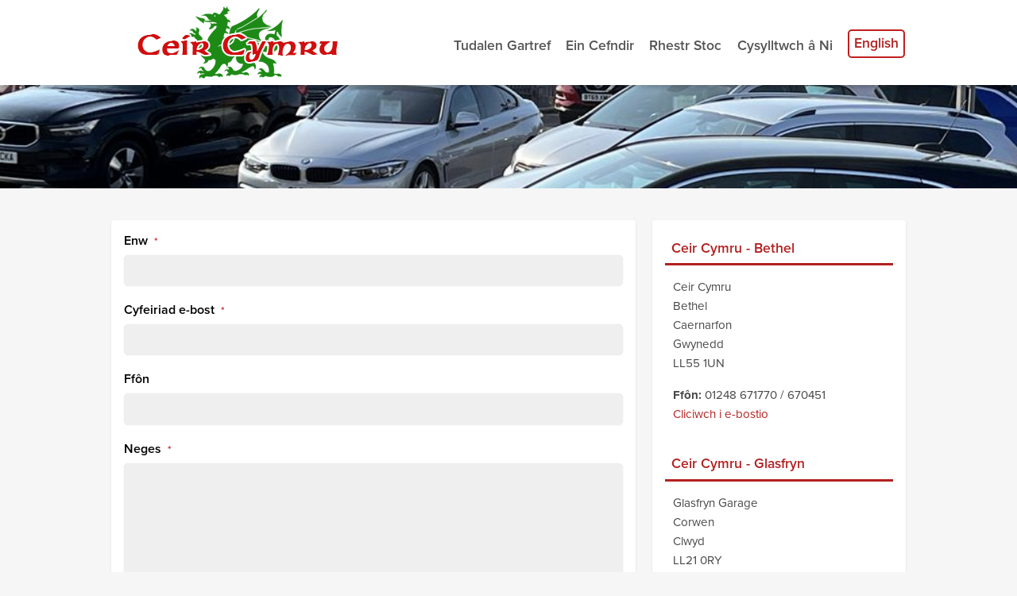

--- FILE ---
content_type: text/html; charset=UTF-8
request_url: https://www.ceir-cymru.com/cysylltwch-a-ni/
body_size: 10661
content:
<!DOCTYPE html>
<!--[if lt IE 8]>      <html class="no-js lt-ie9 lt-ie8"> <![endif]-->
<!--[if IE 8]>         <html class="no-js lt-ie9"> <![endif]-->
<!--[if gt IE 8]><!--> <html class="no-js" lang="cy"> <!--<![endif]-->
    <head>
        <meta charset="utf-8">
        <title>Cysylltwch â Ni - Ceir Cymru</title>

        <!-- Mobile/Tablet friendly tags -->
        <meta name="viewport" content="width=device-width, initial-scale=1, minimum-scale=1, maximum-scale=1, user-scalable=no">
        <meta http-equiv="cleartype" content="on">
<script type="text/javascript">
/* <![CDATA[ */
 var gform;gform||(document.addEventListener("gform_main_scripts_loaded",function(){gform.scriptsLoaded=!0}),window.addEventListener("DOMContentLoaded",function(){gform.domLoaded=!0}),gform={domLoaded:!1,scriptsLoaded:!1,initializeOnLoaded:function(o){gform.domLoaded&&gform.scriptsLoaded?o():!gform.domLoaded&&gform.scriptsLoaded?window.addEventListener("DOMContentLoaded",o):document.addEventListener("gform_main_scripts_loaded",o)},hooks:{action:{},filter:{}},addAction:function(o,n,r,t){gform.addHook("action",o,n,r,t)},addFilter:function(o,n,r,t){gform.addHook("filter",o,n,r,t)},doAction:function(o){gform.doHook("action",o,arguments)},applyFilters:function(o){return gform.doHook("filter",o,arguments)},removeAction:function(o,n){gform.removeHook("action",o,n)},removeFilter:function(o,n,r){gform.removeHook("filter",o,n,r)},addHook:function(o,n,r,t,i){null==gform.hooks[o][n]&&(gform.hooks[o][n]=[]);var e=gform.hooks[o][n];null==i&&(i=n+"_"+e.length),gform.hooks[o][n].push({tag:i,callable:r,priority:t=null==t?10:t})},doHook:function(n,o,r){var t;if(r=Array.prototype.slice.call(r,1),null!=gform.hooks[n][o]&&((o=gform.hooks[n][o]).sort(function(o,n){return o.priority-n.priority}),o.forEach(function(o){"function"!=typeof(t=o.callable)&&(t=window[t]),"action"==n?t.apply(null,r):r[0]=t.apply(null,r)})),"filter"==n)return r[0]},removeHook:function(o,n,t,i){var r;null!=gform.hooks[o][n]&&(r=(r=gform.hooks[o][n]).filter(function(o,n,r){return!!(null!=i&&i!=o.tag||null!=t&&t!=o.priority)}),gform.hooks[o][n]=r)}}); 
/* ]]> */
</script>


        <!-- Favicon, Apple, Android, Windows Icons -->
        <link rel="shortcut icon" href="https://www.ceir-cymru.com/favicon.ico" />
        <link href="https://www.ceir-cymru.com/apple-touch-icon.png" rel="apple-touch-icon" />
        <link href="https://www.ceir-cymru.com/apple-touch-icon-76x76.png" rel="apple-touch-icon" sizes="76x76" />
        <link href="https://www.ceir-cymru.com/apple-touch-icon-120x120.png" rel="apple-touch-icon" sizes="120x120" />
        <link href="https://www.ceir-cymru.com/apple-touch-icon-152x152.png" rel="apple-touch-icon" sizes="152x152" />

        <!-- Tile icon for Win8 (144x144 + tile color) -->
        <meta name="application-name" content="Ceir Cymru"/>
        <meta name="msapplication-TileColor" content="#ffffff"/>
        <meta name="msapplication-TileImage" content="https://www.ceir-cymru.com/apple-touch-icon-152x152.png" />

        <!-- Add to homescreen for Chrome on Android -->
        <meta name="mobile-web-app-capable" content="yes">
        <link rel="shortcut icon" sizes="196x196" href="https://www.ceir-cymru.com/android-icon-196x196.png"><!-- High-res, Android (recommended size) -->

        <meta name='robots' content='index, follow, max-image-preview:large, max-snippet:-1, max-video-preview:-1' />
<link rel="alternate" hreflang="cy" href="https://www.ceir-cymru.com/cysylltwch-a-ni/" />
<link rel="alternate" hreflang="en-gb" href="https://www.ceir-cymru.com/en/contact-us/" />
<link rel="alternate" hreflang="x-default" href="https://www.ceir-cymru.com/cysylltwch-a-ni/" />

	<!-- This site is optimized with the Yoast SEO plugin v26.8 - https://yoast.com/product/yoast-seo-wordpress/ -->
	<meta property="og:locale" content="en_US" />
	<meta property="og:type" content="article" />
	<meta property="og:title" content="Cysylltwch â Ni - Ceir Cymru" />
	<meta property="og:url" content="https://www.ceir-cymru.com/cysylltwch-a-ni/" />
	<meta property="og:site_name" content="Ceir Cymru" />
	<meta property="article:modified_time" content="2022-10-03T15:17:22+00:00" />
	<script type="application/ld+json" class="yoast-schema-graph">{"@context":"https://schema.org","@graph":[{"@type":"WebPage","@id":"https://www.ceir-cymru.com/cysylltwch-a-ni/","url":"https://www.ceir-cymru.com/cysylltwch-a-ni/","name":"Cysylltwch â Ni - Ceir Cymru","isPartOf":{"@id":"https://www.ceir-cymru.com/#website"},"datePublished":"2014-05-24T14:50:04+00:00","dateModified":"2022-10-03T15:17:22+00:00","breadcrumb":{"@id":"https://www.ceir-cymru.com/cysylltwch-a-ni/#breadcrumb"},"inLanguage":"cy","potentialAction":[{"@type":"ReadAction","target":["https://www.ceir-cymru.com/cysylltwch-a-ni/"]}]},{"@type":"BreadcrumbList","@id":"https://www.ceir-cymru.com/cysylltwch-a-ni/#breadcrumb","itemListElement":[{"@type":"ListItem","position":1,"name":"Home","item":"https://www.ceir-cymru.com/"},{"@type":"ListItem","position":2,"name":"Cysylltwch â Ni"}]},{"@type":"WebSite","@id":"https://www.ceir-cymru.com/#website","url":"https://www.ceir-cymru.com/","name":"Ceir Cymru","description":"","potentialAction":[{"@type":"SearchAction","target":{"@type":"EntryPoint","urlTemplate":"https://www.ceir-cymru.com/?s={search_term_string}"},"query-input":{"@type":"PropertyValueSpecification","valueRequired":true,"valueName":"search_term_string"}}],"inLanguage":"cy"}]}</script>
	<!-- / Yoast SEO plugin. -->


<link rel='dns-prefetch' href='//www.google.com' />
<link rel='dns-prefetch' href='//dcjrjtqn15431.cloudfront.net' />
<link rel="alternate" title="oEmbed (JSON)" type="application/json+oembed" href="https://www.ceir-cymru.com/wp-json/oembed/1.0/embed?url=https%3A%2F%2Fwww.ceir-cymru.com%2Fcysylltwch-a-ni%2F" />
<link rel="alternate" title="oEmbed (XML)" type="text/xml+oembed" href="https://www.ceir-cymru.com/wp-json/oembed/1.0/embed?url=https%3A%2F%2Fwww.ceir-cymru.com%2Fcysylltwch-a-ni%2F&#038;format=xml" />
<style id='wp-img-auto-sizes-contain-inline-css' type='text/css'>
img:is([sizes=auto i],[sizes^="auto," i]){contain-intrinsic-size:3000px 1500px}
/*# sourceURL=wp-img-auto-sizes-contain-inline-css */
</style>
<style id='classic-theme-styles-inline-css' type='text/css'>
/*! This file is auto-generated */
.wp-block-button__link{color:#fff;background-color:#32373c;border-radius:9999px;box-shadow:none;text-decoration:none;padding:calc(.667em + 2px) calc(1.333em + 2px);font-size:1.125em}.wp-block-file__button{background:#32373c;color:#fff;text-decoration:none}
/*# sourceURL=/wp-includes/css/classic-themes.min.css */
</style>
<link rel='stylesheet' id='wpo_min-header-0-css' href='https://www.ceir-cymru.com/wp-content/cache/wpo-minify/1769182299/assets/wpo-minify-header-15642d2b.min.css' media='all' />
<script type="text/javascript" src="https://www.ceir-cymru.com/wp-content/plugins/enable-jquery-migrate-helper/js/jquery/jquery-1.12.4-wp.js" id="jquery-core-js"></script>
<script type="text/javascript" src="https://www.ceir-cymru.com/wp-content/plugins/enable-jquery-migrate-helper/js/jquery-migrate/jquery-migrate-1.4.1-wp.js" id="jquery-migrate-js"></script>
<script type="text/javascript" defer='defer' src="https://www.ceir-cymru.com/wp-content/plugins/_gravityforms/js/jquery.json.min.js" id="gform_json-js"></script>
<script type="text/javascript" id="gform_gravityforms-js-extra">
/* <![CDATA[ */
var gf_global = {"gf_currency_config":{"name":"U.S. Dollar","symbol_left":"$","symbol_right":"","symbol_padding":"","thousand_separator":",","decimal_separator":".","decimals":2,"code":"USD"},"base_url":"https://www.ceir-cymru.com/wp-content/plugins/_gravityforms","number_formats":[],"spinnerUrl":"https://www.ceir-cymru.com/wp-content/plugins/_gravityforms/images/spinner.svg","version_hash":"6b0764f0ae44bb62025c2fc53890ddb2","strings":{"newRowAdded":"New row added.","rowRemoved":"Row removed","formSaved":"The form has been saved.  The content contains the link to return and complete the form."}};
var gform_i18n = {"datepicker":{"days":{"monday":"Mo","tuesday":"Tu","wednesday":"We","thursday":"Th","friday":"Fr","saturday":"Sa","sunday":"Su"},"months":{"january":"January","february":"February","march":"March","april":"April","may":"May","june":"June","july":"July","august":"August","september":"September","october":"October","november":"November","december":"December"},"firstDay":1,"iconText":"Select date"}};
var gf_legacy_multi = {"2":"1"};
var gform_gravityforms = {"strings":{"invalid_file_extension":"This type of file is not allowed. Must be one of the following:","delete_file":"Delete this file","in_progress":"in progress","file_exceeds_limit":"File exceeds size limit","illegal_extension":"This type of file is not allowed.","max_reached":"Maximum number of files reached","unknown_error":"There was a problem while saving the file on the server","currently_uploading":"Please wait for the uploading to complete","cancel":"Cancel","cancel_upload":"Cancel this upload","cancelled":"Cancelled"},"vars":{"images_url":"https://www.ceir-cymru.com/wp-content/plugins/_gravityforms/images"}};
//# sourceURL=gform_gravityforms-js-extra
/* ]]> */
</script>
<script type="text/javascript" id="gform_gravityforms-js-before">
/* <![CDATA[ */

//# sourceURL=gform_gravityforms-js-before
/* ]]> */
</script>
<script type="text/javascript" defer='defer' src="https://www.ceir-cymru.com/wp-content/plugins/_gravityforms/js/gravityforms.min.js" id="gform_gravityforms-js"></script>
<script type="text/javascript" defer='defer' src="https://www.google.com/recaptcha/api.js?hl=en#038;render=explicit" id="gform_recaptcha-js"></script>
<script type="text/javascript" defer='defer' src="https://www.ceir-cymru.com/wp-content/plugins/_gravityforms/assets/js/dist/utils.min.js" id="gform_gravityforms_utils-js"></script>
<script type="text/javascript" src="https://www.ceir-cymru.com/wp-content/themes/icecreamcake/library/js/vendors/modernizr.custom.min.js" id="modernizr-js"></script>
<link rel="https://api.w.org/" href="https://www.ceir-cymru.com/wp-json/" /><link rel="alternate" title="JSON" type="application/json" href="https://www.ceir-cymru.com/wp-json/wp/v2/pages/931" />
        <!-- Typekit -->
        <!--<script src="//use.typekit.net/xcm6wlx.js"></script>
        <script>try{Typekit.load();}catch(e){}</script>-->

        <script src="https://use.typekit.net/bcw1olm.js"></script>
        <script>try{Typekit.load({ async: true });}catch(e){}</script>

        <script src="//ajax.googleapis.com/ajax/libs/jquery/1.9.1/jquery.min.js"></script>


        <style type="text/css">
             
             div.iv-calculation-form-row.iv-finance-mileage {
                min-width: 170px;
             }

             .iv-calculate-button-container {
                max-width: 80px;
             }

             
            .slicknav_menu {
                display:none;
            }


            @media screen and (max-width: 640px) {
                /* #menu is the original menu */
                .js .primary-nav-mobile-container {
                    display:none;
                }
                
                .js .slicknav_menu {
                    display:block;
                }
            }

         </style>

         <script>
            $(function(){
                $('.primary-nav-mobile-container').slicknav();
            });
        </script>







        <link rel="stylesheet" type="text/css" href="https://www.ceir-cymru.com/wp-content/themes/icecreamcake/modified.css">
        <link rel="stylesheet" type="text/css" href="https://www.ceir-cymru.com/wp-content/themes/icecreamcake/animate.css">
    <style id='global-styles-inline-css' type='text/css'>
:root{--wp--preset--aspect-ratio--square: 1;--wp--preset--aspect-ratio--4-3: 4/3;--wp--preset--aspect-ratio--3-4: 3/4;--wp--preset--aspect-ratio--3-2: 3/2;--wp--preset--aspect-ratio--2-3: 2/3;--wp--preset--aspect-ratio--16-9: 16/9;--wp--preset--aspect-ratio--9-16: 9/16;--wp--preset--color--black: #000000;--wp--preset--color--cyan-bluish-gray: #abb8c3;--wp--preset--color--white: #ffffff;--wp--preset--color--pale-pink: #f78da7;--wp--preset--color--vivid-red: #cf2e2e;--wp--preset--color--luminous-vivid-orange: #ff6900;--wp--preset--color--luminous-vivid-amber: #fcb900;--wp--preset--color--light-green-cyan: #7bdcb5;--wp--preset--color--vivid-green-cyan: #00d084;--wp--preset--color--pale-cyan-blue: #8ed1fc;--wp--preset--color--vivid-cyan-blue: #0693e3;--wp--preset--color--vivid-purple: #9b51e0;--wp--preset--gradient--vivid-cyan-blue-to-vivid-purple: linear-gradient(135deg,rgb(6,147,227) 0%,rgb(155,81,224) 100%);--wp--preset--gradient--light-green-cyan-to-vivid-green-cyan: linear-gradient(135deg,rgb(122,220,180) 0%,rgb(0,208,130) 100%);--wp--preset--gradient--luminous-vivid-amber-to-luminous-vivid-orange: linear-gradient(135deg,rgb(252,185,0) 0%,rgb(255,105,0) 100%);--wp--preset--gradient--luminous-vivid-orange-to-vivid-red: linear-gradient(135deg,rgb(255,105,0) 0%,rgb(207,46,46) 100%);--wp--preset--gradient--very-light-gray-to-cyan-bluish-gray: linear-gradient(135deg,rgb(238,238,238) 0%,rgb(169,184,195) 100%);--wp--preset--gradient--cool-to-warm-spectrum: linear-gradient(135deg,rgb(74,234,220) 0%,rgb(151,120,209) 20%,rgb(207,42,186) 40%,rgb(238,44,130) 60%,rgb(251,105,98) 80%,rgb(254,248,76) 100%);--wp--preset--gradient--blush-light-purple: linear-gradient(135deg,rgb(255,206,236) 0%,rgb(152,150,240) 100%);--wp--preset--gradient--blush-bordeaux: linear-gradient(135deg,rgb(254,205,165) 0%,rgb(254,45,45) 50%,rgb(107,0,62) 100%);--wp--preset--gradient--luminous-dusk: linear-gradient(135deg,rgb(255,203,112) 0%,rgb(199,81,192) 50%,rgb(65,88,208) 100%);--wp--preset--gradient--pale-ocean: linear-gradient(135deg,rgb(255,245,203) 0%,rgb(182,227,212) 50%,rgb(51,167,181) 100%);--wp--preset--gradient--electric-grass: linear-gradient(135deg,rgb(202,248,128) 0%,rgb(113,206,126) 100%);--wp--preset--gradient--midnight: linear-gradient(135deg,rgb(2,3,129) 0%,rgb(40,116,252) 100%);--wp--preset--font-size--small: 13px;--wp--preset--font-size--medium: 20px;--wp--preset--font-size--large: 36px;--wp--preset--font-size--x-large: 42px;--wp--preset--spacing--20: 0.44rem;--wp--preset--spacing--30: 0.67rem;--wp--preset--spacing--40: 1rem;--wp--preset--spacing--50: 1.5rem;--wp--preset--spacing--60: 2.25rem;--wp--preset--spacing--70: 3.38rem;--wp--preset--spacing--80: 5.06rem;--wp--preset--shadow--natural: 6px 6px 9px rgba(0, 0, 0, 0.2);--wp--preset--shadow--deep: 12px 12px 50px rgba(0, 0, 0, 0.4);--wp--preset--shadow--sharp: 6px 6px 0px rgba(0, 0, 0, 0.2);--wp--preset--shadow--outlined: 6px 6px 0px -3px rgb(255, 255, 255), 6px 6px rgb(0, 0, 0);--wp--preset--shadow--crisp: 6px 6px 0px rgb(0, 0, 0);}:where(.is-layout-flex){gap: 0.5em;}:where(.is-layout-grid){gap: 0.5em;}body .is-layout-flex{display: flex;}.is-layout-flex{flex-wrap: wrap;align-items: center;}.is-layout-flex > :is(*, div){margin: 0;}body .is-layout-grid{display: grid;}.is-layout-grid > :is(*, div){margin: 0;}:where(.wp-block-columns.is-layout-flex){gap: 2em;}:where(.wp-block-columns.is-layout-grid){gap: 2em;}:where(.wp-block-post-template.is-layout-flex){gap: 1.25em;}:where(.wp-block-post-template.is-layout-grid){gap: 1.25em;}.has-black-color{color: var(--wp--preset--color--black) !important;}.has-cyan-bluish-gray-color{color: var(--wp--preset--color--cyan-bluish-gray) !important;}.has-white-color{color: var(--wp--preset--color--white) !important;}.has-pale-pink-color{color: var(--wp--preset--color--pale-pink) !important;}.has-vivid-red-color{color: var(--wp--preset--color--vivid-red) !important;}.has-luminous-vivid-orange-color{color: var(--wp--preset--color--luminous-vivid-orange) !important;}.has-luminous-vivid-amber-color{color: var(--wp--preset--color--luminous-vivid-amber) !important;}.has-light-green-cyan-color{color: var(--wp--preset--color--light-green-cyan) !important;}.has-vivid-green-cyan-color{color: var(--wp--preset--color--vivid-green-cyan) !important;}.has-pale-cyan-blue-color{color: var(--wp--preset--color--pale-cyan-blue) !important;}.has-vivid-cyan-blue-color{color: var(--wp--preset--color--vivid-cyan-blue) !important;}.has-vivid-purple-color{color: var(--wp--preset--color--vivid-purple) !important;}.has-black-background-color{background-color: var(--wp--preset--color--black) !important;}.has-cyan-bluish-gray-background-color{background-color: var(--wp--preset--color--cyan-bluish-gray) !important;}.has-white-background-color{background-color: var(--wp--preset--color--white) !important;}.has-pale-pink-background-color{background-color: var(--wp--preset--color--pale-pink) !important;}.has-vivid-red-background-color{background-color: var(--wp--preset--color--vivid-red) !important;}.has-luminous-vivid-orange-background-color{background-color: var(--wp--preset--color--luminous-vivid-orange) !important;}.has-luminous-vivid-amber-background-color{background-color: var(--wp--preset--color--luminous-vivid-amber) !important;}.has-light-green-cyan-background-color{background-color: var(--wp--preset--color--light-green-cyan) !important;}.has-vivid-green-cyan-background-color{background-color: var(--wp--preset--color--vivid-green-cyan) !important;}.has-pale-cyan-blue-background-color{background-color: var(--wp--preset--color--pale-cyan-blue) !important;}.has-vivid-cyan-blue-background-color{background-color: var(--wp--preset--color--vivid-cyan-blue) !important;}.has-vivid-purple-background-color{background-color: var(--wp--preset--color--vivid-purple) !important;}.has-black-border-color{border-color: var(--wp--preset--color--black) !important;}.has-cyan-bluish-gray-border-color{border-color: var(--wp--preset--color--cyan-bluish-gray) !important;}.has-white-border-color{border-color: var(--wp--preset--color--white) !important;}.has-pale-pink-border-color{border-color: var(--wp--preset--color--pale-pink) !important;}.has-vivid-red-border-color{border-color: var(--wp--preset--color--vivid-red) !important;}.has-luminous-vivid-orange-border-color{border-color: var(--wp--preset--color--luminous-vivid-orange) !important;}.has-luminous-vivid-amber-border-color{border-color: var(--wp--preset--color--luminous-vivid-amber) !important;}.has-light-green-cyan-border-color{border-color: var(--wp--preset--color--light-green-cyan) !important;}.has-vivid-green-cyan-border-color{border-color: var(--wp--preset--color--vivid-green-cyan) !important;}.has-pale-cyan-blue-border-color{border-color: var(--wp--preset--color--pale-cyan-blue) !important;}.has-vivid-cyan-blue-border-color{border-color: var(--wp--preset--color--vivid-cyan-blue) !important;}.has-vivid-purple-border-color{border-color: var(--wp--preset--color--vivid-purple) !important;}.has-vivid-cyan-blue-to-vivid-purple-gradient-background{background: var(--wp--preset--gradient--vivid-cyan-blue-to-vivid-purple) !important;}.has-light-green-cyan-to-vivid-green-cyan-gradient-background{background: var(--wp--preset--gradient--light-green-cyan-to-vivid-green-cyan) !important;}.has-luminous-vivid-amber-to-luminous-vivid-orange-gradient-background{background: var(--wp--preset--gradient--luminous-vivid-amber-to-luminous-vivid-orange) !important;}.has-luminous-vivid-orange-to-vivid-red-gradient-background{background: var(--wp--preset--gradient--luminous-vivid-orange-to-vivid-red) !important;}.has-very-light-gray-to-cyan-bluish-gray-gradient-background{background: var(--wp--preset--gradient--very-light-gray-to-cyan-bluish-gray) !important;}.has-cool-to-warm-spectrum-gradient-background{background: var(--wp--preset--gradient--cool-to-warm-spectrum) !important;}.has-blush-light-purple-gradient-background{background: var(--wp--preset--gradient--blush-light-purple) !important;}.has-blush-bordeaux-gradient-background{background: var(--wp--preset--gradient--blush-bordeaux) !important;}.has-luminous-dusk-gradient-background{background: var(--wp--preset--gradient--luminous-dusk) !important;}.has-pale-ocean-gradient-background{background: var(--wp--preset--gradient--pale-ocean) !important;}.has-electric-grass-gradient-background{background: var(--wp--preset--gradient--electric-grass) !important;}.has-midnight-gradient-background{background: var(--wp--preset--gradient--midnight) !important;}.has-small-font-size{font-size: var(--wp--preset--font-size--small) !important;}.has-medium-font-size{font-size: var(--wp--preset--font-size--medium) !important;}.has-large-font-size{font-size: var(--wp--preset--font-size--large) !important;}.has-x-large-font-size{font-size: var(--wp--preset--font-size--x-large) !important;}
/*# sourceURL=global-styles-inline-css */
</style>
</head>

    <body class="wp-singular page-template page-template-page-contact page-template-page-contact-php page page-id-931 wp-theme-icecreamcake">
                <!--[if lt IE 7]>
            <p class="browsehappy">You are using an <strong>outdated</strong> browser. Please <a href="http://browsehappy.com/">upgrade your browser</a> to improve your experience.</p>
        <![endif]-->

        <header class="print">
            <div class="logo-print"><img src="https://www.ceir-cymru.com/wp-content/themes/icecreamcake/library/images/logo@2x.png" /></div>
        </header>

        <header class="main container">
        	<div class="row">
                <div class="fourcol logo-wrapper">
                    <div class="logo"><a href="https://www.ceir-cymru.com" title="Ceir Cymru"><span class="visually-hidden">Ceir Cymru</span></a></div>
                </div>
        		<div class="eightcol last primary-nav-wrapper">
                    <nav class="primary-nav-mobile-container">
                        <ul id="menu-primary-mobile-menu-cymraeg" class="primary-mobile-nav clearfix"><li id="menu-item-1653" class="menu-item menu-item-type-post_type menu-item-object-page menu-item-1653"><a href="https://www.ceir-cymru.com/rhestr-stoc/">Rhestr Stoc</a></li>
<li id="menu-item-986" class="menu-item menu-item-type-post_type menu-item-object-page menu-item-986"><a href="https://www.ceir-cymru.com/amdanom-ni/">Ein Cefndir</a></li>
<li id="menu-item-985" class="menu-item menu-item-type-post_type menu-item-object-page current-menu-item page_item page-item-931 current_page_item menu-item-985"><a href="https://www.ceir-cymru.com/cysylltwch-a-ni/" aria-current="page">Cysylltwch â Ni</a></li>
<li class="menu-item lang en"><a href="https://www.ceir-cymru.com/en/contact-us/">English</a></li></ul>                    </nav>
                    <nav class="primary-nav-container">
            			<!-- Start of navigation -->
            			<ul id="menu-primary-menu-cymraeg" class="primary-nav clearfix"><li id="menu-item-941" class="menu-item menu-item-type-post_type menu-item-object-page menu-item-home menu-item-941"><a href="https://www.ceir-cymru.com/">Tudalen Gartref</a></li>
<li id="menu-item-944" class="menu-item menu-item-type-post_type menu-item-object-page menu-item-944"><a href="https://www.ceir-cymru.com/amdanom-ni/">Ein Cefndir</a></li>
<li id="menu-item-1650" class="menu-item menu-item-type-post_type menu-item-object-page menu-item-1650"><a href="https://www.ceir-cymru.com/rhestr-stoc/">Rhestr Stoc</a></li>
<li id="menu-item-943" class="menu-item menu-item-type-post_type menu-item-object-page current-menu-item page_item page-item-931 current_page_item menu-item-943"><a href="https://www.ceir-cymru.com/cysylltwch-a-ni/" aria-current="page">Cysylltwch â Ni</a></li>
<li class="menu-item lang en"><a href="https://www.ceir-cymru.com/en/contact-us/">English</a></li></ul>            			<!-- End of navigation -->
        		  </nav>
                </div>
        	</div>
        </header>
    
         
                    <div class="container slideshow-wrapper">
                <div class="slideshow-row inner-page">
                    <ul class="rslides">

                        
                            <li class="">
                            <a href="">
                                <div class="slide-image">
                                    <div class="hero-full"><img width="1013" height="187" src="https://dcjrjtqn15431.cloudfront.net/uploads/2022/10/c7.jpg" class="attachment-hero-full size-hero-full" alt="" decoding="async" fetchpriority="high" srcset="https://dcjrjtqn15431.cloudfront.net/uploads/2022/10/c7.jpg 1013w, https://dcjrjtqn15431.cloudfront.net/uploads/2022/10/c7-640x118.jpg 640w, https://dcjrjtqn15431.cloudfront.net/uploads/2022/10/c7-768x142.jpg 768w, https://dcjrjtqn15431.cloudfront.net/uploads/2022/10/c7-900x166.jpg 900w" sizes="(max-width: 1013px) 100vw, 1013px" /></div>
                                    <div class="hero-small">
                                        <img width="640" height="187" src="https://dcjrjtqn15431.cloudfront.net/uploads/2022/10/c7-640x187.jpg" class="attachment-hero-small size-hero-small" alt="" decoding="async" />                                    </div>
                                </div>

                                                                </a>
                            </li>

                        
                    </ul>
                </div>
            </div>

        


<div class="container" id="maincontent">
    <div class="row" id="post-931">
        <section class="eightcol">
            <div class="floating-div-wrapper">
                
                <div class='gf_browser_gecko gform_wrapper gform_legacy_markup_wrapper gform-theme--no-framework' data-form-theme='legacy' data-form-index='0' id='gform_wrapper_2' ><form method='post' enctype='multipart/form-data'  id='gform_2'  action='/cysylltwch-a-ni/' data-formid='2' novalidate>
                        <div class='gform-body gform_body'><ul id='gform_fields_2' class='gform_fields top_label form_sublabel_below description_below'><li id="field_2_1"  class="gfield gfield--type-name gfield_contains_required field_sublabel_below gfield--no-description field_description_below gfield_visibility_visible"  data-js-reload="field_2_1"><label class='gfield_label gform-field-label'  >Enw<span class="gfield_required"><span class="gfield_required gfield_required_asterisk">*</span></span></label><div class='ginput_container ginput_container_name'>
                                    <input name='input_1' id='input_2_1' type='text' value='' class='medium'   aria-required="true" aria-invalid="false"   />
                                </div></li><li id="field_2_2"  class="gfield gfield--type-email gfield_contains_required field_sublabel_below gfield--no-description field_description_below gfield_visibility_visible"  data-js-reload="field_2_2"><label class='gfield_label gform-field-label' for='input_2_2' >Cyfeiriad e-bost<span class="gfield_required"><span class="gfield_required gfield_required_asterisk">*</span></span></label><div class='ginput_container ginput_container_email'>
                            <input name='input_2' id='input_2_2' type='email' value='' class='medium'    aria-required="true" aria-invalid="false"  />
                        </div></li><li id="field_2_4"  class="gfield gfield--type-phone field_sublabel_below gfield--no-description field_description_below gfield_visibility_visible"  data-js-reload="field_2_4"><label class='gfield_label gform-field-label' for='input_2_4' >Ffôn</label><div class='ginput_container ginput_container_phone'><input name='input_4' id='input_2_4' type='tel' value='' class='medium'    aria-invalid="false"   /></div></li><li id="field_2_5"  class="gfield gfield--type-textarea gfield_contains_required field_sublabel_below gfield--no-description field_description_below gfield_visibility_visible"  data-js-reload="field_2_5"><label class='gfield_label gform-field-label' for='input_2_5' >Neges<span class="gfield_required"><span class="gfield_required gfield_required_asterisk">*</span></span></label><div class='ginput_container ginput_container_textarea'><textarea name='input_5' id='input_2_5' class='textarea medium'     aria-required="true" aria-invalid="false"   rows='10' cols='50'></textarea></div></li><li id="field_2_6"  class="gfield gfield--type-captcha field_sublabel_below gfield--no-description field_description_below gfield_visibility_visible"  data-js-reload="field_2_6"><label class='gfield_label gform-field-label' for='input_2_6' >CAPTCHA</label><div id='input_2_6' class='ginput_container ginput_recaptcha' data-sitekey='6LfXfIcUAAAAAFvqVP74cSmFUAkt5LP_uTFsKJYT'  data-theme='light' data-tabindex='0'  data-badge=''></div></li><li id="field_2_7"  class="gfield gfield--type-honeypot gform_validation_container field_sublabel_below gfield--has-description field_description_below gfield_visibility_visible"  data-js-reload="field_2_7"><label class='gfield_label gform-field-label' for='input_2_7' >Phone</label><div class='ginput_container'><input name='input_7' id='input_2_7' type='text' value='' autocomplete='new-password'/></div><div class='gfield_description' id='gfield_description_2_7'>This field is for validation purposes and should be left unchanged.</div></li></ul></div>
        <div class='gform_footer top_label'> <input type='submit' id='gform_submit_button_2' class='gform_button button' value='Anfon Neges'  onclick='if(window["gf_submitting_2"]){return false;}  if( !jQuery("#gform_2")[0].checkValidity || jQuery("#gform_2")[0].checkValidity()){window["gf_submitting_2"]=true;}  ' onkeypress='if( event.keyCode == 13 ){ if(window["gf_submitting_2"]){return false;} if( !jQuery("#gform_2")[0].checkValidity || jQuery("#gform_2")[0].checkValidity()){window["gf_submitting_2"]=true;}  jQuery("#gform_2").trigger("submit",[true]); }' /> 
            <input type='hidden' class='gform_hidden' name='is_submit_2' value='1' />
            <input type='hidden' class='gform_hidden' name='gform_submit' value='2' />
            
            <input type='hidden' class='gform_hidden' name='gform_unique_id' value='' />
            <input type='hidden' class='gform_hidden' name='state_2' value='WyJbXSIsIjVhNWFjNjc1MDlkYjdiZTdhMmIzNjZkYWY4ZjNiOWJmIl0=' />
            <input type='hidden' class='gform_hidden' name='gform_target_page_number_2' id='gform_target_page_number_2' value='0' />
            <input type='hidden' class='gform_hidden' name='gform_source_page_number_2' id='gform_source_page_number_2' value='1' />
            <input type='hidden' name='gform_field_values' value='' />
            
        </div>
                        </form>
                        </div><script type="text/javascript">
/* <![CDATA[ */
 gform.initializeOnLoaded( function() {gformInitSpinner( 2, 'https://www.ceir-cymru.com/wp-content/plugins/_gravityforms/images/spinner.svg', true );jQuery('#gform_ajax_frame_2').on('load',function(){var contents = jQuery(this).contents().find('*').html();var is_postback = contents.indexOf('GF_AJAX_POSTBACK') >= 0;if(!is_postback){return;}var form_content = jQuery(this).contents().find('#gform_wrapper_2');var is_confirmation = jQuery(this).contents().find('#gform_confirmation_wrapper_2').length > 0;var is_redirect = contents.indexOf('gformRedirect(){') >= 0;var is_form = form_content.length > 0 && ! is_redirect && ! is_confirmation;var mt = parseInt(jQuery('html').css('margin-top'), 10) + parseInt(jQuery('body').css('margin-top'), 10) + 100;if(is_form){jQuery('#gform_wrapper_2').html(form_content.html());if(form_content.hasClass('gform_validation_error')){jQuery('#gform_wrapper_2').addClass('gform_validation_error');} else {jQuery('#gform_wrapper_2').removeClass('gform_validation_error');}setTimeout( function() { /* delay the scroll by 50 milliseconds to fix a bug in chrome */  }, 50 );if(window['gformInitDatepicker']) {gformInitDatepicker();}if(window['gformInitPriceFields']) {gformInitPriceFields();}var current_page = jQuery('#gform_source_page_number_2').val();gformInitSpinner( 2, 'https://www.ceir-cymru.com/wp-content/plugins/_gravityforms/images/spinner.svg', true );jQuery(document).trigger('gform_page_loaded', [2, current_page]);window['gf_submitting_2'] = false;}else if(!is_redirect){var confirmation_content = jQuery(this).contents().find('.GF_AJAX_POSTBACK').html();if(!confirmation_content){confirmation_content = contents;}setTimeout(function(){jQuery('#gform_wrapper_2').replaceWith(confirmation_content);jQuery(document).trigger('gform_confirmation_loaded', [2]);window['gf_submitting_2'] = false;wp.a11y.speak(jQuery('#gform_confirmation_message_2').text());}, 50);}else{jQuery('#gform_2').append(contents);if(window['gformRedirect']) {gformRedirect();}}jQuery(document).trigger('gform_post_render', [2, current_page]);gform.utils.trigger({ event: 'gform/postRender', native: false, data: { formId: 2, currentPage: current_page } });} );} ); 
/* ]]&gt; */
</script>

            </div>
            <div class="box-gradient-wrapper">
                <span class="color1"></span><span class="color2"></span>
            </div>
        </section>
        <aside class="fourcol last">
            <div class="floating-div-wrapper">
                
        <div class="widget_contact">
                                <h3>Ceir Cymru - Bethel<i class="icon-arrow-down"></i><span class="border"></span></h3>
                                        <p class="address">Ceir Cymru<br />
Bethel<br />
Caernarfon<br />
Gwynedd<br />
LL55 1UN</p>
                                        <p class="phone"><strong>Ffôn:</strong> 01248 671770 / 670451</p>
                                        <p class="email"><a href="mailto:ceircymru1@hotmail.co.uk">Cliciwch i e-bostio</a></p>
                            </div>

        
        <div class="widget_contact">
                                <h3>Ceir Cymru - Glasfryn<i class="icon-arrow-down"></i><span class="border"></span></h3>
                                        <p class="address">Glasfryn Garage<br />
Corwen<br />
Clwyd<br />
LL21 0RY</p>
                                        <p class="phone"><strong>Ffôn:</strong> 01490 420231</p>
                                        <p class="email"><a href="mailto:ceircymru1@hotmail.co.uk">Cliciwch i e-bostio</a></p>
                            </div>

                    </div>
            <div class="box-gradient-wrapper">
                <span class="color1"></span><span class="color2"></span>
            </div>
        </aside>
    </div>
</div>


<footer class="container main" id="mainfooter">
	<div class="row">
		<div class="threecol">

            
		</div>
        <div class="threecol">
            <h1>Contact Us</h1>
            <p><strong>Ceir Cymru Bethel</strong><br>Caernarfon, Gwynedd, LL55 1UN<br/>
            <span class="phone"><strong>T</strong> <a href="tel:+441248670451">01248 670451</a> <span style="color: #777777;">/</span> 671770</span></p>


            <p style="color: #999999;"><strong>Ceir Cymru Glasfryn</strong>, Corwen, Clwyd. LL21 0RY,
            <span class="phone"><strong>T</strong> 01490 420231</a></span></p>
            <p><a href="https://www.facebook.com/pages/Ceir-Cymru/608537415844237" target="_blank" title="Ceir Cymru on Facebook">Ceir Cymru on Facebook</a></p>



        </div>
		<div class="sixcol last copyright-wrapper">
            <div class="logo-footer"><a href="https://www.ceir-cymru.com" title="Ceir Cymru"><span class="visually-hidden">Ceir Cymru</span></a></div>
            <div class="clearfix"></div>
            <p>Copyright &copy; 2026 Ceir Cymru<br />
            <p class="printhidden" style="font-size: 12px; color: #888888;">
                          <strong>VAT No. 159368426 / FCA No. 664359</strong></br>
                          Ceir Cymru is authorised and regulated by the Financial Conduct Authority, FRN: 664359. All finance is subject to status and income. Written Quotation on request. We act as a credit broker not a lender. We work with a number of carefully selected credit providers who may be able to offer you finance for your purchase. We are only able to offer finance products from these providers.
                          <!-- Ceir Cymru are authorised and regulated by the Financial Conduct Authority for credit brokerage. Finance subject to status. Terms and Conditions apply. A guarantee may be required. Over 18s only. PLEASE ENSURE YOU CAN AFFORD THE REPAYMENTS FOR THE DURATION OF A LOAN BEFORE ENTERING INTO A CREDIT AGREEMENT. We work with a number or carefully selected credit providers who may be able to offer you finance for your purchase. We are only able to offer finance products from these providers and they may provide an incentive to us to do so. Prices, offers and information correct at the time of publishing. Ceir Cymru is a credit broker and not a lender..-->
                          </p>

            Website by <a href="http://www.brandified.co.uk/" target="_blank">Brandified</a></p>
            <!-- Twitter --><!--<div class="icon-tw"><a href="#" title="Ceir Cymru on Twitter"><span class="visually-hidden">Ceir Cymru on Twitter</span></a></div>-->
            <!-- Facebook -->
		    <div class="clearfix"></div>
        </div>
	</div>

</footer>

<footer class="print">
            <div class="footer-print"><img src="https://www.ceir-cymru.com/wp-content/themes/icecreamcake/library/images/footer-print.png" /></div>
</footer>

<script type="speculationrules">
{"prefetch":[{"source":"document","where":{"and":[{"href_matches":"/*"},{"not":{"href_matches":["/wp-*.php","/wp-admin/*","/uploads/*","/wp-content/*","/wp-content/plugins/*","/wp-content/themes/icecreamcake/*","/*\\?(.+)"]}},{"not":{"selector_matches":"a[rel~=\"nofollow\"]"}},{"not":{"selector_matches":".no-prefetch, .no-prefetch a"}}]},"eagerness":"conservative"}]}
</script>
<script type="text/javascript" src="https://www.ceir-cymru.com/wp-includes/js/dist/dom-ready.min.js" id="wp-dom-ready-js"></script>
<script type="text/javascript" src="https://www.ceir-cymru.com/wp-includes/js/dist/hooks.min.js" id="wp-hooks-js"></script>
<script type="text/javascript" src="https://www.ceir-cymru.com/wp-includes/js/dist/i18n.min.js" id="wp-i18n-js"></script>
<script type="text/javascript" id="wp-i18n-js-after">
/* <![CDATA[ */
wp.i18n.setLocaleData( { 'text direction\u0004ltr': [ 'ltr' ] } );
//# sourceURL=wp-i18n-js-after
/* ]]> */
</script>
<script type="text/javascript" id="wp-a11y-js-translations">
/* <![CDATA[ */
( function( domain, translations ) {
	var localeData = translations.locale_data[ domain ] || translations.locale_data.messages;
	localeData[""].domain = domain;
	wp.i18n.setLocaleData( localeData, domain );
} )( "default", {"translation-revision-date":"2026-01-06 10:29:49+0000","generator":"GlotPress\/4.0.3","domain":"messages","locale_data":{"messages":{"":{"domain":"messages","plural-forms":"nplurals=4; plural=(n==1) ? 0 : (n==2) ? 1 : (n != 8 && n != 11) ? 2 : 3;","lang":"cy_GB"},"Notifications":["Hysbysiadau"]}},"comment":{"reference":"wp-includes\/js\/dist\/a11y.js"}} );
//# sourceURL=wp-a11y-js-translations
/* ]]> */
</script>
<script type="text/javascript" src="https://www.ceir-cymru.com/wp-includes/js/dist/a11y.min.js" id="wp-a11y-js"></script>
<script type="text/javascript" defer='defer' src="https://www.ceir-cymru.com/wp-content/plugins/_gravityforms/assets/js/dist/vendor-theme.min.js" id="gform_gravityforms_theme_vendors-js"></script>
<script type="text/javascript" id="gform_gravityforms_theme-js-extra">
/* <![CDATA[ */
var gform_theme_config = {"common":{"form":{"honeypot":{"version_hash":"6b0764f0ae44bb62025c2fc53890ddb2"}}},"hmr_dev":"","public_path":"https://www.ceir-cymru.com/wp-content/plugins/_gravityforms/assets/js/dist/"};
//# sourceURL=gform_gravityforms_theme-js-extra
/* ]]> */
</script>
<script type="text/javascript" defer='defer' src="https://www.ceir-cymru.com/wp-content/plugins/_gravityforms/assets/js/dist/scripts-theme.min.js" id="gform_gravityforms_theme-js"></script>
<script type="text/javascript" src="https://www.ceir-cymru.com/wp-content/themes/icecreamcake/library/js/min/scripts.min.js" id="scripts-js-js"></script>
<script type="text/javascript">
/* <![CDATA[ */
 gform.initializeOnLoaded( function() { jQuery(document).on('gform_post_render', function(event, formId, currentPage){if(formId == 2) {} } );jQuery(document).on('gform_post_conditional_logic', function(event, formId, fields, isInit){} ) } ); 
/* ]]> */
</script>
<script type="text/javascript">
/* <![CDATA[ */
 gform.initializeOnLoaded( function() {jQuery(document).trigger('gform_post_render', [2, 1]);gform.utils.trigger({ event: 'gform/postRender', native: false, data: { formId: 2, currentPage: 1 } });} ); 
/* ]]> */
</script>

<script type="text/javascript">
    adroll_adv_id = "QK7TUXP72BBQ5E7WFU2SQQ";
    adroll_pix_id = "3QCCDLRCOREU3CPBKTA7XK";
    // adroll_email = "username@example.com"; // OPTIONAL: provide email to improve user identification
    (function () {
        var _onload = function(){
            if (document.readyState && !/loaded|complete/.test(document.readyState)){setTimeout(_onload, 10);return}
            if (!window.__adroll_loaded){__adroll_loaded=true;setTimeout(_onload, 50);return}
            var scr = document.createElement("script");
            var host = (("https:" == document.location.protocol) ? "https://s.adroll.com" : "http://a.adroll.com");
            scr.setAttribute('async', 'true');
            scr.type = "text/javascript";
            scr.src = host + "/j/roundtrip.js";
            ((document.getElementsByTagName('head') || [null])[0] ||
                document.getElementsByTagName('script')[0].parentNode).appendChild(scr);
        };
        if (window.addEventListener) {window.addEventListener('load', _onload, false);}
        else {window.attachEvent('onload', _onload)}
    }());
</script>

</body>
</html>
<!--
Performance optimized by Redis Object Cache. Learn more: https://wprediscache.com

Retrieved 1577 objects (562 KB) from Redis using PhpRedis (v6.3.0).
-->

<!-- Cached by WP-Optimize (gzip) - https://teamupdraft.com/wp-optimize/ - Last modified: 25/01/2026 8:30 pm (UTC:0) -->


--- FILE ---
content_type: text/html; charset=utf-8
request_url: https://www.google.com/recaptcha/api2/anchor?ar=1&k=6LfXfIcUAAAAAFvqVP74cSmFUAkt5LP_uTFsKJYT&co=aHR0cHM6Ly93d3cuY2Vpci1jeW1ydS5jb206NDQz&hl=en&v=PoyoqOPhxBO7pBk68S4YbpHZ&theme=light&size=normal&anchor-ms=20000&execute-ms=30000&cb=og1kii839b8x
body_size: 49338
content:
<!DOCTYPE HTML><html dir="ltr" lang="en"><head><meta http-equiv="Content-Type" content="text/html; charset=UTF-8">
<meta http-equiv="X-UA-Compatible" content="IE=edge">
<title>reCAPTCHA</title>
<style type="text/css">
/* cyrillic-ext */
@font-face {
  font-family: 'Roboto';
  font-style: normal;
  font-weight: 400;
  font-stretch: 100%;
  src: url(//fonts.gstatic.com/s/roboto/v48/KFO7CnqEu92Fr1ME7kSn66aGLdTylUAMa3GUBHMdazTgWw.woff2) format('woff2');
  unicode-range: U+0460-052F, U+1C80-1C8A, U+20B4, U+2DE0-2DFF, U+A640-A69F, U+FE2E-FE2F;
}
/* cyrillic */
@font-face {
  font-family: 'Roboto';
  font-style: normal;
  font-weight: 400;
  font-stretch: 100%;
  src: url(//fonts.gstatic.com/s/roboto/v48/KFO7CnqEu92Fr1ME7kSn66aGLdTylUAMa3iUBHMdazTgWw.woff2) format('woff2');
  unicode-range: U+0301, U+0400-045F, U+0490-0491, U+04B0-04B1, U+2116;
}
/* greek-ext */
@font-face {
  font-family: 'Roboto';
  font-style: normal;
  font-weight: 400;
  font-stretch: 100%;
  src: url(//fonts.gstatic.com/s/roboto/v48/KFO7CnqEu92Fr1ME7kSn66aGLdTylUAMa3CUBHMdazTgWw.woff2) format('woff2');
  unicode-range: U+1F00-1FFF;
}
/* greek */
@font-face {
  font-family: 'Roboto';
  font-style: normal;
  font-weight: 400;
  font-stretch: 100%;
  src: url(//fonts.gstatic.com/s/roboto/v48/KFO7CnqEu92Fr1ME7kSn66aGLdTylUAMa3-UBHMdazTgWw.woff2) format('woff2');
  unicode-range: U+0370-0377, U+037A-037F, U+0384-038A, U+038C, U+038E-03A1, U+03A3-03FF;
}
/* math */
@font-face {
  font-family: 'Roboto';
  font-style: normal;
  font-weight: 400;
  font-stretch: 100%;
  src: url(//fonts.gstatic.com/s/roboto/v48/KFO7CnqEu92Fr1ME7kSn66aGLdTylUAMawCUBHMdazTgWw.woff2) format('woff2');
  unicode-range: U+0302-0303, U+0305, U+0307-0308, U+0310, U+0312, U+0315, U+031A, U+0326-0327, U+032C, U+032F-0330, U+0332-0333, U+0338, U+033A, U+0346, U+034D, U+0391-03A1, U+03A3-03A9, U+03B1-03C9, U+03D1, U+03D5-03D6, U+03F0-03F1, U+03F4-03F5, U+2016-2017, U+2034-2038, U+203C, U+2040, U+2043, U+2047, U+2050, U+2057, U+205F, U+2070-2071, U+2074-208E, U+2090-209C, U+20D0-20DC, U+20E1, U+20E5-20EF, U+2100-2112, U+2114-2115, U+2117-2121, U+2123-214F, U+2190, U+2192, U+2194-21AE, U+21B0-21E5, U+21F1-21F2, U+21F4-2211, U+2213-2214, U+2216-22FF, U+2308-230B, U+2310, U+2319, U+231C-2321, U+2336-237A, U+237C, U+2395, U+239B-23B7, U+23D0, U+23DC-23E1, U+2474-2475, U+25AF, U+25B3, U+25B7, U+25BD, U+25C1, U+25CA, U+25CC, U+25FB, U+266D-266F, U+27C0-27FF, U+2900-2AFF, U+2B0E-2B11, U+2B30-2B4C, U+2BFE, U+3030, U+FF5B, U+FF5D, U+1D400-1D7FF, U+1EE00-1EEFF;
}
/* symbols */
@font-face {
  font-family: 'Roboto';
  font-style: normal;
  font-weight: 400;
  font-stretch: 100%;
  src: url(//fonts.gstatic.com/s/roboto/v48/KFO7CnqEu92Fr1ME7kSn66aGLdTylUAMaxKUBHMdazTgWw.woff2) format('woff2');
  unicode-range: U+0001-000C, U+000E-001F, U+007F-009F, U+20DD-20E0, U+20E2-20E4, U+2150-218F, U+2190, U+2192, U+2194-2199, U+21AF, U+21E6-21F0, U+21F3, U+2218-2219, U+2299, U+22C4-22C6, U+2300-243F, U+2440-244A, U+2460-24FF, U+25A0-27BF, U+2800-28FF, U+2921-2922, U+2981, U+29BF, U+29EB, U+2B00-2BFF, U+4DC0-4DFF, U+FFF9-FFFB, U+10140-1018E, U+10190-1019C, U+101A0, U+101D0-101FD, U+102E0-102FB, U+10E60-10E7E, U+1D2C0-1D2D3, U+1D2E0-1D37F, U+1F000-1F0FF, U+1F100-1F1AD, U+1F1E6-1F1FF, U+1F30D-1F30F, U+1F315, U+1F31C, U+1F31E, U+1F320-1F32C, U+1F336, U+1F378, U+1F37D, U+1F382, U+1F393-1F39F, U+1F3A7-1F3A8, U+1F3AC-1F3AF, U+1F3C2, U+1F3C4-1F3C6, U+1F3CA-1F3CE, U+1F3D4-1F3E0, U+1F3ED, U+1F3F1-1F3F3, U+1F3F5-1F3F7, U+1F408, U+1F415, U+1F41F, U+1F426, U+1F43F, U+1F441-1F442, U+1F444, U+1F446-1F449, U+1F44C-1F44E, U+1F453, U+1F46A, U+1F47D, U+1F4A3, U+1F4B0, U+1F4B3, U+1F4B9, U+1F4BB, U+1F4BF, U+1F4C8-1F4CB, U+1F4D6, U+1F4DA, U+1F4DF, U+1F4E3-1F4E6, U+1F4EA-1F4ED, U+1F4F7, U+1F4F9-1F4FB, U+1F4FD-1F4FE, U+1F503, U+1F507-1F50B, U+1F50D, U+1F512-1F513, U+1F53E-1F54A, U+1F54F-1F5FA, U+1F610, U+1F650-1F67F, U+1F687, U+1F68D, U+1F691, U+1F694, U+1F698, U+1F6AD, U+1F6B2, U+1F6B9-1F6BA, U+1F6BC, U+1F6C6-1F6CF, U+1F6D3-1F6D7, U+1F6E0-1F6EA, U+1F6F0-1F6F3, U+1F6F7-1F6FC, U+1F700-1F7FF, U+1F800-1F80B, U+1F810-1F847, U+1F850-1F859, U+1F860-1F887, U+1F890-1F8AD, U+1F8B0-1F8BB, U+1F8C0-1F8C1, U+1F900-1F90B, U+1F93B, U+1F946, U+1F984, U+1F996, U+1F9E9, U+1FA00-1FA6F, U+1FA70-1FA7C, U+1FA80-1FA89, U+1FA8F-1FAC6, U+1FACE-1FADC, U+1FADF-1FAE9, U+1FAF0-1FAF8, U+1FB00-1FBFF;
}
/* vietnamese */
@font-face {
  font-family: 'Roboto';
  font-style: normal;
  font-weight: 400;
  font-stretch: 100%;
  src: url(//fonts.gstatic.com/s/roboto/v48/KFO7CnqEu92Fr1ME7kSn66aGLdTylUAMa3OUBHMdazTgWw.woff2) format('woff2');
  unicode-range: U+0102-0103, U+0110-0111, U+0128-0129, U+0168-0169, U+01A0-01A1, U+01AF-01B0, U+0300-0301, U+0303-0304, U+0308-0309, U+0323, U+0329, U+1EA0-1EF9, U+20AB;
}
/* latin-ext */
@font-face {
  font-family: 'Roboto';
  font-style: normal;
  font-weight: 400;
  font-stretch: 100%;
  src: url(//fonts.gstatic.com/s/roboto/v48/KFO7CnqEu92Fr1ME7kSn66aGLdTylUAMa3KUBHMdazTgWw.woff2) format('woff2');
  unicode-range: U+0100-02BA, U+02BD-02C5, U+02C7-02CC, U+02CE-02D7, U+02DD-02FF, U+0304, U+0308, U+0329, U+1D00-1DBF, U+1E00-1E9F, U+1EF2-1EFF, U+2020, U+20A0-20AB, U+20AD-20C0, U+2113, U+2C60-2C7F, U+A720-A7FF;
}
/* latin */
@font-face {
  font-family: 'Roboto';
  font-style: normal;
  font-weight: 400;
  font-stretch: 100%;
  src: url(//fonts.gstatic.com/s/roboto/v48/KFO7CnqEu92Fr1ME7kSn66aGLdTylUAMa3yUBHMdazQ.woff2) format('woff2');
  unicode-range: U+0000-00FF, U+0131, U+0152-0153, U+02BB-02BC, U+02C6, U+02DA, U+02DC, U+0304, U+0308, U+0329, U+2000-206F, U+20AC, U+2122, U+2191, U+2193, U+2212, U+2215, U+FEFF, U+FFFD;
}
/* cyrillic-ext */
@font-face {
  font-family: 'Roboto';
  font-style: normal;
  font-weight: 500;
  font-stretch: 100%;
  src: url(//fonts.gstatic.com/s/roboto/v48/KFO7CnqEu92Fr1ME7kSn66aGLdTylUAMa3GUBHMdazTgWw.woff2) format('woff2');
  unicode-range: U+0460-052F, U+1C80-1C8A, U+20B4, U+2DE0-2DFF, U+A640-A69F, U+FE2E-FE2F;
}
/* cyrillic */
@font-face {
  font-family: 'Roboto';
  font-style: normal;
  font-weight: 500;
  font-stretch: 100%;
  src: url(//fonts.gstatic.com/s/roboto/v48/KFO7CnqEu92Fr1ME7kSn66aGLdTylUAMa3iUBHMdazTgWw.woff2) format('woff2');
  unicode-range: U+0301, U+0400-045F, U+0490-0491, U+04B0-04B1, U+2116;
}
/* greek-ext */
@font-face {
  font-family: 'Roboto';
  font-style: normal;
  font-weight: 500;
  font-stretch: 100%;
  src: url(//fonts.gstatic.com/s/roboto/v48/KFO7CnqEu92Fr1ME7kSn66aGLdTylUAMa3CUBHMdazTgWw.woff2) format('woff2');
  unicode-range: U+1F00-1FFF;
}
/* greek */
@font-face {
  font-family: 'Roboto';
  font-style: normal;
  font-weight: 500;
  font-stretch: 100%;
  src: url(//fonts.gstatic.com/s/roboto/v48/KFO7CnqEu92Fr1ME7kSn66aGLdTylUAMa3-UBHMdazTgWw.woff2) format('woff2');
  unicode-range: U+0370-0377, U+037A-037F, U+0384-038A, U+038C, U+038E-03A1, U+03A3-03FF;
}
/* math */
@font-face {
  font-family: 'Roboto';
  font-style: normal;
  font-weight: 500;
  font-stretch: 100%;
  src: url(//fonts.gstatic.com/s/roboto/v48/KFO7CnqEu92Fr1ME7kSn66aGLdTylUAMawCUBHMdazTgWw.woff2) format('woff2');
  unicode-range: U+0302-0303, U+0305, U+0307-0308, U+0310, U+0312, U+0315, U+031A, U+0326-0327, U+032C, U+032F-0330, U+0332-0333, U+0338, U+033A, U+0346, U+034D, U+0391-03A1, U+03A3-03A9, U+03B1-03C9, U+03D1, U+03D5-03D6, U+03F0-03F1, U+03F4-03F5, U+2016-2017, U+2034-2038, U+203C, U+2040, U+2043, U+2047, U+2050, U+2057, U+205F, U+2070-2071, U+2074-208E, U+2090-209C, U+20D0-20DC, U+20E1, U+20E5-20EF, U+2100-2112, U+2114-2115, U+2117-2121, U+2123-214F, U+2190, U+2192, U+2194-21AE, U+21B0-21E5, U+21F1-21F2, U+21F4-2211, U+2213-2214, U+2216-22FF, U+2308-230B, U+2310, U+2319, U+231C-2321, U+2336-237A, U+237C, U+2395, U+239B-23B7, U+23D0, U+23DC-23E1, U+2474-2475, U+25AF, U+25B3, U+25B7, U+25BD, U+25C1, U+25CA, U+25CC, U+25FB, U+266D-266F, U+27C0-27FF, U+2900-2AFF, U+2B0E-2B11, U+2B30-2B4C, U+2BFE, U+3030, U+FF5B, U+FF5D, U+1D400-1D7FF, U+1EE00-1EEFF;
}
/* symbols */
@font-face {
  font-family: 'Roboto';
  font-style: normal;
  font-weight: 500;
  font-stretch: 100%;
  src: url(//fonts.gstatic.com/s/roboto/v48/KFO7CnqEu92Fr1ME7kSn66aGLdTylUAMaxKUBHMdazTgWw.woff2) format('woff2');
  unicode-range: U+0001-000C, U+000E-001F, U+007F-009F, U+20DD-20E0, U+20E2-20E4, U+2150-218F, U+2190, U+2192, U+2194-2199, U+21AF, U+21E6-21F0, U+21F3, U+2218-2219, U+2299, U+22C4-22C6, U+2300-243F, U+2440-244A, U+2460-24FF, U+25A0-27BF, U+2800-28FF, U+2921-2922, U+2981, U+29BF, U+29EB, U+2B00-2BFF, U+4DC0-4DFF, U+FFF9-FFFB, U+10140-1018E, U+10190-1019C, U+101A0, U+101D0-101FD, U+102E0-102FB, U+10E60-10E7E, U+1D2C0-1D2D3, U+1D2E0-1D37F, U+1F000-1F0FF, U+1F100-1F1AD, U+1F1E6-1F1FF, U+1F30D-1F30F, U+1F315, U+1F31C, U+1F31E, U+1F320-1F32C, U+1F336, U+1F378, U+1F37D, U+1F382, U+1F393-1F39F, U+1F3A7-1F3A8, U+1F3AC-1F3AF, U+1F3C2, U+1F3C4-1F3C6, U+1F3CA-1F3CE, U+1F3D4-1F3E0, U+1F3ED, U+1F3F1-1F3F3, U+1F3F5-1F3F7, U+1F408, U+1F415, U+1F41F, U+1F426, U+1F43F, U+1F441-1F442, U+1F444, U+1F446-1F449, U+1F44C-1F44E, U+1F453, U+1F46A, U+1F47D, U+1F4A3, U+1F4B0, U+1F4B3, U+1F4B9, U+1F4BB, U+1F4BF, U+1F4C8-1F4CB, U+1F4D6, U+1F4DA, U+1F4DF, U+1F4E3-1F4E6, U+1F4EA-1F4ED, U+1F4F7, U+1F4F9-1F4FB, U+1F4FD-1F4FE, U+1F503, U+1F507-1F50B, U+1F50D, U+1F512-1F513, U+1F53E-1F54A, U+1F54F-1F5FA, U+1F610, U+1F650-1F67F, U+1F687, U+1F68D, U+1F691, U+1F694, U+1F698, U+1F6AD, U+1F6B2, U+1F6B9-1F6BA, U+1F6BC, U+1F6C6-1F6CF, U+1F6D3-1F6D7, U+1F6E0-1F6EA, U+1F6F0-1F6F3, U+1F6F7-1F6FC, U+1F700-1F7FF, U+1F800-1F80B, U+1F810-1F847, U+1F850-1F859, U+1F860-1F887, U+1F890-1F8AD, U+1F8B0-1F8BB, U+1F8C0-1F8C1, U+1F900-1F90B, U+1F93B, U+1F946, U+1F984, U+1F996, U+1F9E9, U+1FA00-1FA6F, U+1FA70-1FA7C, U+1FA80-1FA89, U+1FA8F-1FAC6, U+1FACE-1FADC, U+1FADF-1FAE9, U+1FAF0-1FAF8, U+1FB00-1FBFF;
}
/* vietnamese */
@font-face {
  font-family: 'Roboto';
  font-style: normal;
  font-weight: 500;
  font-stretch: 100%;
  src: url(//fonts.gstatic.com/s/roboto/v48/KFO7CnqEu92Fr1ME7kSn66aGLdTylUAMa3OUBHMdazTgWw.woff2) format('woff2');
  unicode-range: U+0102-0103, U+0110-0111, U+0128-0129, U+0168-0169, U+01A0-01A1, U+01AF-01B0, U+0300-0301, U+0303-0304, U+0308-0309, U+0323, U+0329, U+1EA0-1EF9, U+20AB;
}
/* latin-ext */
@font-face {
  font-family: 'Roboto';
  font-style: normal;
  font-weight: 500;
  font-stretch: 100%;
  src: url(//fonts.gstatic.com/s/roboto/v48/KFO7CnqEu92Fr1ME7kSn66aGLdTylUAMa3KUBHMdazTgWw.woff2) format('woff2');
  unicode-range: U+0100-02BA, U+02BD-02C5, U+02C7-02CC, U+02CE-02D7, U+02DD-02FF, U+0304, U+0308, U+0329, U+1D00-1DBF, U+1E00-1E9F, U+1EF2-1EFF, U+2020, U+20A0-20AB, U+20AD-20C0, U+2113, U+2C60-2C7F, U+A720-A7FF;
}
/* latin */
@font-face {
  font-family: 'Roboto';
  font-style: normal;
  font-weight: 500;
  font-stretch: 100%;
  src: url(//fonts.gstatic.com/s/roboto/v48/KFO7CnqEu92Fr1ME7kSn66aGLdTylUAMa3yUBHMdazQ.woff2) format('woff2');
  unicode-range: U+0000-00FF, U+0131, U+0152-0153, U+02BB-02BC, U+02C6, U+02DA, U+02DC, U+0304, U+0308, U+0329, U+2000-206F, U+20AC, U+2122, U+2191, U+2193, U+2212, U+2215, U+FEFF, U+FFFD;
}
/* cyrillic-ext */
@font-face {
  font-family: 'Roboto';
  font-style: normal;
  font-weight: 900;
  font-stretch: 100%;
  src: url(//fonts.gstatic.com/s/roboto/v48/KFO7CnqEu92Fr1ME7kSn66aGLdTylUAMa3GUBHMdazTgWw.woff2) format('woff2');
  unicode-range: U+0460-052F, U+1C80-1C8A, U+20B4, U+2DE0-2DFF, U+A640-A69F, U+FE2E-FE2F;
}
/* cyrillic */
@font-face {
  font-family: 'Roboto';
  font-style: normal;
  font-weight: 900;
  font-stretch: 100%;
  src: url(//fonts.gstatic.com/s/roboto/v48/KFO7CnqEu92Fr1ME7kSn66aGLdTylUAMa3iUBHMdazTgWw.woff2) format('woff2');
  unicode-range: U+0301, U+0400-045F, U+0490-0491, U+04B0-04B1, U+2116;
}
/* greek-ext */
@font-face {
  font-family: 'Roboto';
  font-style: normal;
  font-weight: 900;
  font-stretch: 100%;
  src: url(//fonts.gstatic.com/s/roboto/v48/KFO7CnqEu92Fr1ME7kSn66aGLdTylUAMa3CUBHMdazTgWw.woff2) format('woff2');
  unicode-range: U+1F00-1FFF;
}
/* greek */
@font-face {
  font-family: 'Roboto';
  font-style: normal;
  font-weight: 900;
  font-stretch: 100%;
  src: url(//fonts.gstatic.com/s/roboto/v48/KFO7CnqEu92Fr1ME7kSn66aGLdTylUAMa3-UBHMdazTgWw.woff2) format('woff2');
  unicode-range: U+0370-0377, U+037A-037F, U+0384-038A, U+038C, U+038E-03A1, U+03A3-03FF;
}
/* math */
@font-face {
  font-family: 'Roboto';
  font-style: normal;
  font-weight: 900;
  font-stretch: 100%;
  src: url(//fonts.gstatic.com/s/roboto/v48/KFO7CnqEu92Fr1ME7kSn66aGLdTylUAMawCUBHMdazTgWw.woff2) format('woff2');
  unicode-range: U+0302-0303, U+0305, U+0307-0308, U+0310, U+0312, U+0315, U+031A, U+0326-0327, U+032C, U+032F-0330, U+0332-0333, U+0338, U+033A, U+0346, U+034D, U+0391-03A1, U+03A3-03A9, U+03B1-03C9, U+03D1, U+03D5-03D6, U+03F0-03F1, U+03F4-03F5, U+2016-2017, U+2034-2038, U+203C, U+2040, U+2043, U+2047, U+2050, U+2057, U+205F, U+2070-2071, U+2074-208E, U+2090-209C, U+20D0-20DC, U+20E1, U+20E5-20EF, U+2100-2112, U+2114-2115, U+2117-2121, U+2123-214F, U+2190, U+2192, U+2194-21AE, U+21B0-21E5, U+21F1-21F2, U+21F4-2211, U+2213-2214, U+2216-22FF, U+2308-230B, U+2310, U+2319, U+231C-2321, U+2336-237A, U+237C, U+2395, U+239B-23B7, U+23D0, U+23DC-23E1, U+2474-2475, U+25AF, U+25B3, U+25B7, U+25BD, U+25C1, U+25CA, U+25CC, U+25FB, U+266D-266F, U+27C0-27FF, U+2900-2AFF, U+2B0E-2B11, U+2B30-2B4C, U+2BFE, U+3030, U+FF5B, U+FF5D, U+1D400-1D7FF, U+1EE00-1EEFF;
}
/* symbols */
@font-face {
  font-family: 'Roboto';
  font-style: normal;
  font-weight: 900;
  font-stretch: 100%;
  src: url(//fonts.gstatic.com/s/roboto/v48/KFO7CnqEu92Fr1ME7kSn66aGLdTylUAMaxKUBHMdazTgWw.woff2) format('woff2');
  unicode-range: U+0001-000C, U+000E-001F, U+007F-009F, U+20DD-20E0, U+20E2-20E4, U+2150-218F, U+2190, U+2192, U+2194-2199, U+21AF, U+21E6-21F0, U+21F3, U+2218-2219, U+2299, U+22C4-22C6, U+2300-243F, U+2440-244A, U+2460-24FF, U+25A0-27BF, U+2800-28FF, U+2921-2922, U+2981, U+29BF, U+29EB, U+2B00-2BFF, U+4DC0-4DFF, U+FFF9-FFFB, U+10140-1018E, U+10190-1019C, U+101A0, U+101D0-101FD, U+102E0-102FB, U+10E60-10E7E, U+1D2C0-1D2D3, U+1D2E0-1D37F, U+1F000-1F0FF, U+1F100-1F1AD, U+1F1E6-1F1FF, U+1F30D-1F30F, U+1F315, U+1F31C, U+1F31E, U+1F320-1F32C, U+1F336, U+1F378, U+1F37D, U+1F382, U+1F393-1F39F, U+1F3A7-1F3A8, U+1F3AC-1F3AF, U+1F3C2, U+1F3C4-1F3C6, U+1F3CA-1F3CE, U+1F3D4-1F3E0, U+1F3ED, U+1F3F1-1F3F3, U+1F3F5-1F3F7, U+1F408, U+1F415, U+1F41F, U+1F426, U+1F43F, U+1F441-1F442, U+1F444, U+1F446-1F449, U+1F44C-1F44E, U+1F453, U+1F46A, U+1F47D, U+1F4A3, U+1F4B0, U+1F4B3, U+1F4B9, U+1F4BB, U+1F4BF, U+1F4C8-1F4CB, U+1F4D6, U+1F4DA, U+1F4DF, U+1F4E3-1F4E6, U+1F4EA-1F4ED, U+1F4F7, U+1F4F9-1F4FB, U+1F4FD-1F4FE, U+1F503, U+1F507-1F50B, U+1F50D, U+1F512-1F513, U+1F53E-1F54A, U+1F54F-1F5FA, U+1F610, U+1F650-1F67F, U+1F687, U+1F68D, U+1F691, U+1F694, U+1F698, U+1F6AD, U+1F6B2, U+1F6B9-1F6BA, U+1F6BC, U+1F6C6-1F6CF, U+1F6D3-1F6D7, U+1F6E0-1F6EA, U+1F6F0-1F6F3, U+1F6F7-1F6FC, U+1F700-1F7FF, U+1F800-1F80B, U+1F810-1F847, U+1F850-1F859, U+1F860-1F887, U+1F890-1F8AD, U+1F8B0-1F8BB, U+1F8C0-1F8C1, U+1F900-1F90B, U+1F93B, U+1F946, U+1F984, U+1F996, U+1F9E9, U+1FA00-1FA6F, U+1FA70-1FA7C, U+1FA80-1FA89, U+1FA8F-1FAC6, U+1FACE-1FADC, U+1FADF-1FAE9, U+1FAF0-1FAF8, U+1FB00-1FBFF;
}
/* vietnamese */
@font-face {
  font-family: 'Roboto';
  font-style: normal;
  font-weight: 900;
  font-stretch: 100%;
  src: url(//fonts.gstatic.com/s/roboto/v48/KFO7CnqEu92Fr1ME7kSn66aGLdTylUAMa3OUBHMdazTgWw.woff2) format('woff2');
  unicode-range: U+0102-0103, U+0110-0111, U+0128-0129, U+0168-0169, U+01A0-01A1, U+01AF-01B0, U+0300-0301, U+0303-0304, U+0308-0309, U+0323, U+0329, U+1EA0-1EF9, U+20AB;
}
/* latin-ext */
@font-face {
  font-family: 'Roboto';
  font-style: normal;
  font-weight: 900;
  font-stretch: 100%;
  src: url(//fonts.gstatic.com/s/roboto/v48/KFO7CnqEu92Fr1ME7kSn66aGLdTylUAMa3KUBHMdazTgWw.woff2) format('woff2');
  unicode-range: U+0100-02BA, U+02BD-02C5, U+02C7-02CC, U+02CE-02D7, U+02DD-02FF, U+0304, U+0308, U+0329, U+1D00-1DBF, U+1E00-1E9F, U+1EF2-1EFF, U+2020, U+20A0-20AB, U+20AD-20C0, U+2113, U+2C60-2C7F, U+A720-A7FF;
}
/* latin */
@font-face {
  font-family: 'Roboto';
  font-style: normal;
  font-weight: 900;
  font-stretch: 100%;
  src: url(//fonts.gstatic.com/s/roboto/v48/KFO7CnqEu92Fr1ME7kSn66aGLdTylUAMa3yUBHMdazQ.woff2) format('woff2');
  unicode-range: U+0000-00FF, U+0131, U+0152-0153, U+02BB-02BC, U+02C6, U+02DA, U+02DC, U+0304, U+0308, U+0329, U+2000-206F, U+20AC, U+2122, U+2191, U+2193, U+2212, U+2215, U+FEFF, U+FFFD;
}

</style>
<link rel="stylesheet" type="text/css" href="https://www.gstatic.com/recaptcha/releases/PoyoqOPhxBO7pBk68S4YbpHZ/styles__ltr.css">
<script nonce="bfZF9w-ZUGJJBU_MtoTihA" type="text/javascript">window['__recaptcha_api'] = 'https://www.google.com/recaptcha/api2/';</script>
<script type="text/javascript" src="https://www.gstatic.com/recaptcha/releases/PoyoqOPhxBO7pBk68S4YbpHZ/recaptcha__en.js" nonce="bfZF9w-ZUGJJBU_MtoTihA">
      
    </script></head>
<body><div id="rc-anchor-alert" class="rc-anchor-alert"></div>
<input type="hidden" id="recaptcha-token" value="[base64]">
<script type="text/javascript" nonce="bfZF9w-ZUGJJBU_MtoTihA">
      recaptcha.anchor.Main.init("[\x22ainput\x22,[\x22bgdata\x22,\x22\x22,\[base64]/[base64]/MjU1Ong/[base64]/[base64]/[base64]/[base64]/[base64]/[base64]/[base64]/[base64]/[base64]/[base64]/[base64]/[base64]/[base64]/[base64]/[base64]\\u003d\x22,\[base64]\\u003d\\u003d\x22,\x22w4pPdMKvwrFJTsK4a0Jhw6AlwqXCt8OSwqFKwp4+w4c3ZHrCg8KEworCk8OHwpA/KMOrw7jDjHwswr/DpsOmwo/DoEgaBsKcwooCKT9JBcOmw6vDjsKGwoxAViJUw5sFw4XClzvCnRFDb8Ozw6PCtgjCjsKba8OOfcO9wrx2wq5vOxUew5DCvUHCrMOQPMOvw7Vww79jCcOCwq9EwqTDmitMLhY0RHZIw4d/YsK+w6xRw6nDrsOUw4AJw5TDhk7ClsKOworDoSTDmAktw6skI0HDsUxyw5PDtkPCiBHCqMOPwqXCrcKMAMKWwqJVwpYIZ2V7YFlaw4F0w6PDilfDrMOxwpbCsMKZwrDDiMKVUG1CGzQgNUhfE33DlMKwwpcRw41xLsKna8Orw4nCr8OwP8Otwq/CgXoOBcOIMVXCkVAdw4LDuwjCl00tQsO+w6ESw7/Cq3d9OyDDmMK2w4cnHsKCw7TDmcO5SMOowoMsYRnCiljDmRJdw7DCslVFdcKdFlvDjR9Lw4VBasKzDsKAKcKBe0Qcwr4Lwo1vw6Ufw7B1w5HDvB05e0wRIsKrw7xmKsOwwrzDmcOgHcK/w47Dv3B5E8OyYMK0UWDCgR1qwpRNw4fCv3pfbyVSw4LCsX48wr5+HcOfKcOcITgBOwR6wrTCn25nwr3Ch1nCq2XDnsK4TXnCiHtGE8Oow4Vuw54mEMOhH3s8VsO7TsKWw7xfw7AbJgRzX8Olw6vCvsO/P8KXAyHCusKzH8KCwo3DpsOWw4gIw5LDpsOCwrpCLA4hwr3DpsO5XXzDhcOiXcOjwrM6QMOlYmdJbxLDv8KrW8KowrnCgMOaaGHCkSnDr03CtzJXQcOQB8O4wqjDn8O7wqNQwrpMa1x+OMOgwqkBGcOERRPCi8KmYFLDmAozRGhTO0zCsMKuwoo/BQPCvcKSc2bDkB/[base64]/[base64]/Dr1bCpG3CmkZUEcKQwqfCul9fwrDCpzBowo3Cuk7CusKzfEA9wq7DvsKjw7vDpXLDqsOMGcOWVi4qKRNCVcOWwo7Dpnh2EzPDj8OWwrXDgsKGPcKCw5RmQQfCs8O0OCcxwrPCs8O0w4B/w6Mdw6jCrsOVenM4X8OqNsOjw4nCiMOVf8K/w7NxAsOIwrbDphJvQcK7UcOFKMOWDsKFCwTDocOjVEpoAzwMwr9oMTdiC8KDwqdQfiZuw7gZw7rDujTDomJ+wr1ISSjCp8OuwqcbAcO2wpw0wpTDgVvCiy1IFW/CvsOlPsOUI0bDjlbDkzsNw5/CvFZCdcK+wrRUZATDrsOAwrPDjcOiw4XCgsOPeMOzOMKFV8OJRMOvwollN8K3RRguwonDskzDrsKZacOdw5wpeMOAG8O/[base64]/DgMOTF8ObQVtEw5AIEjNzB8KDw7wNQMOtw5bCt8Okblc7BcKPwrbCohBMwoTCngHCqi0/w59IGCMrw7rDtGUdW2zCtRBcw43CqDfChU1Qw4FKJ8KKw7fCvjPCkMKywpEKw6/[base64]/Du8OzacKTJcORw6/[base64]/DjyjCgsOoMBRBJ8Opw5ViwrbCu8KgwrwzwqUnw7IuWcO2wpjDmsKWC1TCrsOsw7cfwpTDk3Qow57DlMK2CEQ7Qz3CjThDTMOweULDgMKiwozCnhPChcO2worCvcKmwoQ0TMORdMK+K8OHwqLDpmx7woV+wovCmWl5MMOYacKEYCzDo0InKcOGwr/DisOqTQgoeh7CiF3DuyXCgWBhHcOEasODWlHCkHLDjBvDrVLCi8OxdcO4woTChcORwpN1MCLDmcO8JMOVwoPDoMKoOMKcWiBMZknDkcKpEcOtHU0iw6pdw6rDqzQXw5TDrcKqwq8Uw5kzWWYTXSBWwqEywrLCt3cde8Kfw4zCjz0PLiTDgT9dCsKST8OxaH/DqcOcwpwOCcKRPWt/w4IlwpXDs8OeBSXDqxTDgMKRNTsUw5rDlMKKwojCisOkwoPCmUcQwonCgDPCpcOBN3h5ZzYBwo/ClsOvwpbCjsKcw5AWYj9+WgEPwrXCrWfDkFHCjsOgw53Dv8Krby/CgW3CpsO0wpnDjcKKwpB5Ni/Cm08eRAPCv8O5Nj7CnXDCr8OawqjCmGszawgyw67Dt2DCkxhSKGR4w5jDuBRhVjh2F8KYdcOGBh7Cj8OaR8Orw7YWamgmwpLChMOcPcKRHz0XNsOkw4DCuCbCtXUrwpjDlsKLwp/CtMOcwpvCkMK7wr99w5fCkcKbfsKAwoHDoVROwrQPDn/CpsKwwq7DpsKAX8KYUwrDu8O4DSLDuF/CusKbw4sdNMK2w4/DslXCtcKFRkN/[base64]/DmVjCg1PCnsOawp3DssKaAMK6OF1WwpnCmCQxRcKAw4PCoHcAJ2/ClRddwoNyMcK0BinDpsO4EcOjajp9dCYFYcOiIx7DjsOuw5c/TGd8wqbDuVcbw6HCt8OnTjdJZBRhwpB1wrTCtcKew4/CjgTCqMObU8Oiw43CpSDDmHHDiilGdMOobizCmsKpY8OHw5VNwrLCnGTCncKlwoU7w5hiwoLDnGl6ZcOhPm8ew6lYw4Uuwo/CjiISasKDw5pFwovDo8OZw63Dih4fKCjDosKywoJ/w7bCgyw6QMO6PMOew4ACw5BbaVHCvcK6wrPDuTYYw4TDhx1qw6PCkhF7wq3DqUgKwpQ+Em/[base64]/CsMKHJg1+w6hvw4jDtkTDmMO6GMORIMOCwrjDi8KaZXIRwq03Vy4oAsKSwofDpwbDkcOKwoguUcO0ChwjworDmHXDjArCgn/[base64]/DlVHCsDEJRSTDuRtQH28BOsOqfMOqw44xwqVbw4nDkx8kw6YPwpDDiijCrMKcwqDDl8O0DcO0w4RnwqpjKRJnGMKjw6cew5DDgMOuwrHCiW/CrsO4CSI3YMKBJjBudisyezHDsQkTw5TCszMVX8K+OcOUwp7CiAzCnDEzw5ZoEsO2VgstwqhcFQXDnMKLw49Bwqx1Q3zDjnQ3UcKIw7RGG8KdEmbCscOiwq/[base64]/[base64]/CmQXCt8OdZk/[base64]/[base64]/CoCvCrltDwoZ3wqoWC8ODAVN5wr3DiMOowp/DsMOlwrnDl8OHLcKNZ8KGwp3CmMKfwofDusK+KMOHw4UGwoF3SsOIw7/CtsOUw6XDjMKCw4LCu1QwwqHDs3QQKmzDsHLCuSESw7nCqcOVZsKMwqPDssK7wokOG2LDkATCt8KTw7DCk2hMw6MGQsOjwqTCnsKuw57DkcKBHcOVW8Onw7jDscK3w63CoyvDtlh6w7bDhAnDk1UYw7zCphwDwqfDq2I3wq3DtDjCu0/[base64]/[base64]/Cvz0CwrUYwpMQwqnDmMKtwoEDw6bDhMKYwrLDkE3DuhPDpihWwohhOXXCkMOlw6DCl8K0w4HCq8OxT8KjWcKaw6nCoF/CvMK9wrZiwoLCjF19w5PCp8K8MBwAw7zCtCTDsgHChcOOwpfCoWETwrJ1wqfCj8O7DsK4R8OXclRVBQFEL8KGwplDw6wFYxMsQsOlBUciG0DDmwF1csOoCgp9AMKWFijCui/CpiMww65XwonCvcOBw7Qcw6LCsxEONT85woHDp8Kuw63CoXPDqCDDlcO3wqZLw7jCgRlFwrrCgBLDs8Khw5rDnEIHwqp1w71gw77Dm1/DrDXDqXDDgsKyBg7Dg8KKwoXDl3snwoEgOcO0w4hQL8Ksa8OSw7rCh8OBKyrDsMK7w7Bkw4tLw4TCoi1bfVfDq8O6w5rCmwtJWMOIwoHCtcKwaHXDmMOCw6JMFsKiwoRUGsKzwooWHsOvChbCmsKTecOBYwrDiV1Kwp0mQn/DisKkwozDlcO4wonCt8K1YFACwrTDkMKvw4E+RGPDk8OnblHCmcOfSlHDu8O9w5oJUsKZRcKTwo16SizDkMK/w4LCpR7Cj8KhwonDuXTDp8ONwpIvaQRkCkx1wpXDl8O2ODnDuiFAX8OCwqE5wqAcwqECImHCgcKKFVrCssKnC8OBw5DDvwxkwrnCgnpcwrtuwrLDoAjDnMOpwqZaCsOXwrfDssONw7zCm8K/wplEGD3DoT54cMO0wqrCl8Kkw67DrsKqw5rCisKHD8O3RmzCnMOFw78GF3MvLsOlBCzCnsKWwqnDmMOHT8OhwqTDrTXDgMKOwo7Dp0d+w4/[base64]/CtnViwpjDuznDjMOCwrLCq8KIMsKKIj8jw6DCilhlw5sOwpFiaEkCUSDDlsO7wpESeTpewrzCvkvCi2PDiQYFaVJ1Mgovwrdrw4nCh8OZwoLClsOpP8O6w4I7wqwAwrtAwpDDjMOawonDs8K/M8KPfiQ1Yl9UV8ORw6ZCw7xwwrAlwqXDkDMgZ0cOZ8KZIsKGVEnDnMODfmBJwrnCvsOQw7DCuW/DmFrCocOvwo7DpMKiw6Etwp/Dv8OWw5DCrCtXLMKMwoLDo8K5wo0IWMKvwoLCgcO1wqYYJMOINBnCr3YcwqzCpsOePU3DviNWwr0rQCpeVX/[base64]/w4TDtsKeAMKVwp7CjMOYw5ZSw6ZOO8K/JDrDi8KfRMOxw7rCnCTDkMONwq0kIcO/DTLCocOvJzpTEsOuwrnCtgPDhcO/N0E4w4fDt2nCrMOOwpPDpcO1XBfDh8K0wrXCn3XCowE+w4/[base64]/[base64]/Dv8OEwqnDm0TCh8Kwwo94w78ywrTDvB3CrjvCoBwUdcOUw6FFw4zDqDHDjW3Crz0EDHzDjBnDtSUowo4CU2/Dq8Ozwq7DiMKiwrNxPMK9LcOECsKAbcK5woAQw6YfN8ONw6xcwonCqVQyIMOQZMODEsK0ED/CscKuKzHDq8K1wqbChUDCvzcMe8O1wojCsTsZb0ZAw7vCvsOswoJ7w64cwqnDg2MMw6rCkMOtwqAHR27Cl8KeflZJHSPDvMKbw6tPw49REcKbTmXCjFAwcMKkw6XDl3R6OEtQw6nCj01dwosrwp/DhWnDnkJcOcKFUlfCgsK0wq82YDvCpDrCoSsUwrjDvMKSVMOOw4Flw7/CucKkBX4UAsOdw43Cv8KnbsOlXznDmUA4bsKGw6TCvT1Dw6kVwrgAQGzDg8OFB0nDo0RcQcOSw4ZeRUnCuwjDq8K5w4TDkQzCscKzw59LwqPDnVZsB3IyJFpow5tnw6fCnEHDiwrDsRJlw79+C0EgPgLDh8Kwa8Oqw5oNUiN2fEjCgMKObhxvXHE/PsO2V8KIcHJ5VzzCmcOGUsO/D09jPVRWQzcnwp7DlT1dCsK3wqLCgSXCmixWw41awp4+OhBcw5/Cg17Cm3XDnsKlw7Ntw4sYI8Okw7QrwrTChsKsI3XChsOwUMK+PMKxw7TDgMOEw43CnQnDkj0RBCTCjiUlOGbCuMOdw58ywpTDjsK4wpvDgC4Qw6YSOnDDgjQ/[base64]/CusKhZcKzWBVGF8OqwoYuGHTDocOkw4rCgm3Dm8KJw4jDscKXEH1qTjjCnhDChMKoJiDDjR7DiTHDt8OSw4dbwqR0w7vCuMK6wp3CjMKNTWLDusKgw49dRiwEwp4AEMKmLsKHAMKpwoxcwpPDlcOew5p9bsKkw6PDmQkkwpnDp8OIWsKMwoYeWsOwRcK5L8O1X8ORw6/DkHLDqcK9OMK7AgbCkiPDvko3wq0mw4TDllDDvWrCrMKJSMKudlHDmsORH8K4asOIDT7ClsORwqjDnFgIBcKkQcO/w4bDhmDCiMOkw4jCvcOEQMO+w43DpcOnw5HDrEstBsKnLMK7BApNH8OYYHnDsRrDu8OZZ8KHGsOuwrbCnsKNChLCuMKHwqrCmwNMw5/CiW4IE8OVewMcwrbDliHCosKqw5HCocK5w6AmDsKYwp/ChcKpPcOewo0AwpjDvsK4wojCsMKTMD5mwqVyfi3DuWjCsG7CqRPDtEfDrsOcayYww5LDtl/Do1oVSQzCrMOmDsOQwozCsMK+YcOhw7LDq8Ktw5FNchI/YEkUaQ4ww5XDvcO6wqzDrEYHdisXwqHCtiRWU8OAE2ZmRMOmDVA1cAzCucOgw6glLHLDjHTDiyDCsMOyYMKww5A7esKYw6PDtFjDlRPCpxrCvMKZDFtjwr9nwo3DpEPDnTgtw6NjEjYbR8KcAsO6w7bCgsK4TnXCgcOrZMOzwp5TFMKkw7Qww7/[base64]/WMOfGMKNw4HCosO/wp0xTsKyDBfDisOZOh/[base64]/[base64]/DksOSwpN5w4TCn3JfFMKHC8Kcwqxqw4PDvcOZwpDCgMK4w6fClsK2Ym3Ckgl5YcK6GXtSVMO9BMKYwp3DgsOQTQjCl3DDgTHCgxJLwpB/w5EeO8KWwrbDqGsoBkRCw6FsJz9twrvCqmZjw5sJw5tXwrhUJcOiQGstwrfDiUPDksOIw7DDtsO+wrd/[base64]/[base64]/[base64]/CkBbDhzJSw4bCj8Ope1JkFV0/[base64]/[base64]/CEfCj8KXSMO/w4Rmw7LDtibCl0gzw5hyw6HCqz3CnjVJCcODOHvDjcK2JynDoSASAcKdwp/DocKhWsKkEDN7wqRxEcK7w6bCtcKvw77Cj8KNDBkbwprDnDN8IcKKw4jCviV1ETPDrMOJwocyw6fCmEFMJMKowrvCuxHDtlBCwqDDhMOvw7jCkcOnw6AkU8O3fFI2X8OBbXBYKSVRw6DDhwVbwoxnwotXw47Drxpjw5/CuS02wqxvwodsWDnDlsO2wp5Gw4B6ETRBw6hZw5XCg8KAOR9OB23DjX7Dl8K1wr/CjQkXw5w8w7fDjjnCmsK+wo/ChlhIw6l4w58tWcKOwovDgjjDnnxtZlM6wrDCoTvDvgbClxVSw7HCnyvClWMcw7EHw4/[base64]/GMK5VcKmw4F/wpbCn8OIwrk0wqLCiMK/w7TDgjfDkR8JVMOhw5lNBGzCv8OMw4HCm8OUw7HCnBPDq8KCwoXCkk3CuMK+wqvCscOgw6VaJFh6FcOnw6Etwrg+BsOQKQ01ccKJDUnDp8KSJMKsw67CvhzCpxFCQDhOwqHCjXIZU1bDt8KgLDvCjcOYw7EoZmvDoBfCjsOjw4Ynwr/DssOcTS/DvcOyw4EPbcKswr7Dh8K5FD14dC/[base64]/DhsKMPsKCwqnDg8K6w6wqw45QAFc8wrwDfVLDlF7Dn8KgEAzCkhXDnQFseMO4wrLDlD0KwofCosOjOl1uwqTCs8OIU8KpIQHDkxjDljINwpNrQzDCgMOgw6sSeA/DljvDucOiG1HDssKYKj1oA8KbOh16wpXDusOHZ0Muw4dtYCoPw7saWwjDu8OJwrhXMMKbw5bCicO5HQbCk8O5w4zDrAjDksOyw507w5oxLWjDj8OvIcOBRgnCocKIIU/ClcOgw4RwVQdqwrQnCBRkd8O4w790woTCscOjwqV0VybCrGMDwpYIw74Pw6ktwr8Sw6/CiMOow4QqW8KLFCzDqMKBwq5ywqXDimjDpMOAw4EgMUZWw5fDvcKXw4xSThpmw7fCg1fCsMOpUsKuw6DCtRl3w5Zkw6Izwo/Ct8Kww5UHcwDDigHCsyPCl8KWCcK+wq8vwr7DgMO3P1jCtzjCmTDCoAPDpMK5VMOhccOmblrDocKjw4DCnMOXUMKJw7DDu8O7DMKYMsK5O8Omw4NdVMOiE8Ojw4jCs8KhwrRhwrNFw7wrwpkAwq/Cl8KPw43DlsK2BCNzCVx9M3x4wqFbw7jDsMOiwqjCtxrCisKuaj9nw417PHd4wphUVBXDmjPCgnw5w41WwqgCwolqwpgqw7/DrVRLecOywrPDgjFHwrrCvVbDk8KQT8Klw5XDk8KLwqTDnsOdw7TDpxjCkgohw4/CnGpyO8K6w5h5woXDvhHCvMO7BsKXw6/[base64]/DmE7DicO/K00WwokXwqxFwpPDrcOzfnA/[base64]/CshPDqSPDtVleIcOKw6HDvRR2PlpVbENodmtIw6omMQ/DnU3Ds8O9w7LCnHoQRnTDmDMhC3TCk8OGw4gpRcKOVydKwpZSfWpxw63DrMOrw5rCvCsMwopUZh0Xw5klw6fChWFbwoFPE8Kvwq3Cl8OPw6wXw4lKCMOvwrPDosK9EcOjwpvDoVXClBPCp8OqwpXDhjEQahRewq/DriPDl8KmJg3CjBpnw5bDv1fCogoaw6BPwpzDusOQw4ZywqrCgD/DssK/woERDAUbwqQvDsK/w6vCgXnDrg/CkVrCksO5w6BnwqfDlsKhwq3CkTNqaMOlwobDi8KnwrAVLkrDjMOjwrsxdcO4w6nCisOBwrvDrcKQw5zDqD7Dp8KFwqZJw6sww5w7AcO1fcKJwqlqcMKdw4TCq8OOw6cfbzlofATDuhbCsU/DtxTCtVUyEMKRbsOUYMK8fwoIw44aNhXCtwfCpcOLPMKJw77CgUxswoMSEcOdNsOFwoFRA8OeUsKfJm9Bw7x2Ii0ZAsKLw6vDqxXChQl7w4zDhsKwYcOMw7rDhg/CqcOvcMOCTWB1OMK5DAxewowlwrAYw4l0w6Jhw5xIVMOlwqclw77DpsOSwr14wqbDn3cMf8KxLMO8CMK3wp3CqV0HZ8KnHcKccnHClGDDl1PDn19sY1PCuStowo/Dl17DtW0eWcK0w5nDssOFw53CoDdNOcOyAh4aw6hmw5fDmw7CmMKyw5Y5w7fDmsOgf8OZE8K8ZMKRZMOLwqggV8OCJGkRXMK6wrDCucK5wpXChMKfwpnCpsORG2FEeVLCrMKuRzNCaA1nUzdUw77ClMKnJxfCncOHO1DCoHkUw44Gw4/CocOmw7FiN8K8wrspBUfCnMO5w5ECO1/Cnid4w7TDjMKuw5rClxDCimLCnsOFw4oqw7IePxMVwrvDow/CssKrwrhVw4LCusO2dcOvwrtWw712wrvDvy7ChcOLLCTDqcOQw4rDkcODUcKuw6FJwrQaTHw8NzZZNkvDsFwnwqchw67DqcKGw4/[base64]/RUfDnWoHw7rDrcKLaQTCkcK7woTDt3/Cv8OLdcOQccKsacK+wprDncK5AcOgwrxsw6NIDsOGw59pw6c+YFB3wph/wpHDn8OUwpFbw4bCqsKLwoN8w4LDu1XDrMOXwo7Dj0ASJMKsw5zDjHhow6h4esOZwqUPQsKABTJ7w5ogZsORPg8Bw6Y1wqJtwotxYCMPCjrCusOgXC/ClRUyw4zDo8Kow4LDnWvDs2HCusKZw4IFw4PDgGNpAsOgw4Irw5jClBTDoRTDkMO3w6HCvw3DkMOBwrbDvGHDpcOMwp3CtMKqwpfDm1M2XsO+w4gqwqTCp8KGdE3Ct8OrfHjDsTnDsTUAwpDDiDDDnHDDu8KQM0/CpsOEw4AuVsKaDgYLZhrDk2A4wr4BUBjDhxzDn8Opw7l3wo9Bw7tsHcOcwrFENcKpwrYrTTsYw5rDi8OpPMOtcDgiwpZ2bMK9wotVEz1jw5/DtsOcw5k6TmfCt8OQF8OHwqvClMKBw7zDomXCj8K8NifDiUnDgkzCmDlTLMKfw4bCvzDDp1EhbTTDoSJqw4HDjsO5AWJkw4sIwo1rwrPDm8OSwqocwrByw7DDjsKbDsKvV8KZPsOvwrLCjcK0wpMEd8OITFhDw4/[base64]/w4HCicOHesO4AFoqw4TCkntFwo59UsOewqjChV/Cg8Kawr9vEMOaw4/[base64]/BMKfSn5OwpHDoMOuKcO8YMKmwp0twonCkj5DwrF9fgjDum0vwpgaM2bDqcOfRzF/[base64]/Dn8KNanhYT2sDw7XClMOlQATDiXR4wrkGw4TCuMOfbcKVLsK8w4Nyw6lSEcKUwrLCrcKIYiDCq1HDgTEowrLCmxxYNcOgUWZ6O04KwqfCuMK2K0h3WAvClMKzw5N2w5TCocK+ZsO5QMO3w4zCsj4aEH/[base64]/DjxbCvcO9w7dpw5Zrw4JqwoBSA8KYF3LDlMOXwoDDn8OYGMKtw7DCvG8hVMOIS3PDh1FnQMKbAMOGw718cGNRwocbwq/CvcODHVXDnMKdBsO8LcOgw7zCrTN9c8KowqhwPjfCqx/CgDrDsMKXwqdNHXzCksK9wqrDukdUVMOkw5vDqMOBWF3Dg8OhwqAbKTImw5s1wrLDt8OMEsKVw7DCpcO2w4xGw59pwqESw6DDscKuD8OGS0DCs8KOW1Y/EX7Cug5FRgvCjcOdYsOZwqI9w5FWw7RRw77Cs8OXwo5/w63CqsKKwpZ5w6PDnsOowpwFGMOrNsO/[base64]/Dh0AXwoPCkMOvw57DmVvDnC5nDiNlfsOQwrsTFsOiw6N/wp4OB8KrwozClcOpw74lwpLChwwXVR7ClcOkwp9EV8KZwqfDkcKnw4vDhTExwpY7dDM+H3Imw4Upw4ppw5sFC8KJJ8K7w6rDv2JvH8Olw73CisOnCFdww5PCmQjCsVLDnRnDpMKJcygeMMOQVMK0wptKw7LCmHDCkcOmw6/ClMKPw5IOTXFKa8ORRyLClsK7MCcpw5sqwq/[base64]/ChcKPIsKwez3DqcOJHSTDr0Z+FMK8wpjCnsOJbMKOc8K/wqnCgE/CvS3DqAbClC3CncOANDcOw5Fkw6jDo8K8BnbDpXHCsxQuw77CkcOKMcKYw4Mrw4N6wpHCvcOBf8OWJHrDgsKyw7DDkQvCp0/DqcOxw7FQL8KfTVcXF8KHE8K7U8K9HVV9PsKUwrB3CyfCgcOcc8OVw7Uewq04cWhhw6NEwpbCkcKQcMKQwpI0w4rDpcKBwq3DsEI4dsK9wqrDs3PDqsOcw5U/wppyw4TDiMOtwq/CmzZCwrNnwpsKwpnCuhDDsCFPAnkGD8OWwoJUSsOKw5/Cj0HCtMKcwq9BRMOuClHCvcK3XWEcalwfwrl4w4ZIbXjCvsOzdlLCqcKbEAR7wotlMcKVw6LCmybCnXfCpiXDtsKTwr7Co8Oia8KvTnrDgSxMw5htYcORw78Jw4AmJMO7PzLDncKQbMKHw5LDuMKKQ15cIsOhwq7Dpk93wpDCr2fCq8OwMMO2RRfCgDHCpyLDvsOqJG/DriYewqZGLB9+JMOcw6ZEA8KFw7/CpnXCiFDDqcKNw5DDtjF/w7vCvQBzK8OkwqHDozTCgjxTw4nCn1lxwqLCn8Kaa8OTbcKqw6LCoF9/bwvDp2JswrxCVzjCsk06wqzCjsK7QmU8woNLw6tBwqUQw5FqLcORBsO2wqNiwrgTQXXCgUsgIMO6wo/CsSwPwr0ywqXDsMOPAsKlIcOCBV0Rwrc6wpbChcOaf8KZAXB1JcOWQRDDiXbDmj3Dg8KvaMOQw6MuJcOWw5HDsEEfwrfDtsO1aMKjw4/CpCfDknhzwqYnw4Adwo16wrsww752RMKeEcKAw53Dg8OpLsKDFRTDqjAvcsODwq7DiMO/w5JwacOvGsOewobDt8OfNUdtwrzCn3XDnsObPsOGwovCqTLCnyhzacOPOA5xFcOlw5FIw5YawqHDt8OGACY9w4rCoCvDusKfeyFaw5XCkCDCkcO3wq/Du1LCqzMRLGPDoQQzKMKxwo3CgA/DlMK5O2LCt0BLH1MDTsKKUD7Cn8Onw4w1wp9iw556PMKIwoPDp8OWw7XDvG3ChmUDe8KhOcOMFXnCpsOUawYYa8O9Aj1QGjvDpcOTwrPDj3TDkMKOw4kIw7UwwoUKwqUTX1DCo8O/[base64]/Du8Ocw7RZXmpMw51Yw45Hw77DrBHCscOhwrtkwrQuw53Dtm9QMTTDmCbCsTR7OjtEUcK1w79fTsOPwqDCqsKJC8OkwovCs8OvCTt+MArDo8Oew4ETSxjDngEcDDtXXMOtUSTCp8K9wqk8SikYZQ/Dn8O+LMKeQsOQwpXDtcOVXUHDk07CgT5rwrbCksOvQGbCpDE2TEzDpgITw4Q1F8O0JDrDkB/DucKYZWorCl3ClQIFw5MTe3sEwodDw6JnSRXDqMO/worCh24HZcKTIsK0SMOhZUsTGcKmbsKOwrkAwp7CkDtXKjfCkTEeecOTJ0d9fD4iITYnHT7CkXHDpFLDkSwNwrAgw75VZsO3U24Id8Kpw7LCj8KOw6HCkXBew4w3esK1UcOmRnzClHZgwq91A1LCqw7Cp8OEwqHCn1RREjfDu2ceeMOPwrwEATlNClBOeEtxHE/[base64]/DmMOvw53Dr8K/woQXw5zDmnjDjcKnc8KJw4XCjMOwwrDDt2jCqGd8LlfDszd1w4pJw6PDuADDtsOlwonDkh0DaMOcw5zCm8O3M8KiwpExw63DmcO1w6nDhMO+wqHDrcOoGBs/[base64]/YS7CiMOpw5bDscKKXw3DuF7CssK9A8Ojw59iWnXDlAvDk0YLPcOiw7p8VcKKNjvCp13Dqztqw7pTDBTDhMK0wro7wqTDinPDtWlqaAh8NcOlXCQCw6NTNcObwpRxwp1OCkwGw6o1w67DgcOrIsOdw6/CmCvDsUQkTFTDrMKudQxHw47DrSLCj8KOwqpScWvDtsOXM3nCksOaGW4SaMK2bcKiw49IQHHDtcO8w7bDni/CkcO3fMKkRMK9RsOSVwUBBsKkwoTDsWUpwqAwJmnDqhjDnyvCo8OoLVsbw6XDocOSwqzCrMOEwrA2wpQXw6kdw7ZNwqwFwqHDvcK7w6FCwrolaE3Ct8KRwqdcwoN6w6YCEcOMG8KXw4rCv8Ojw486CXnDrMOMw5/Chz3Du8KWw6fCrMOjwpsndcOgFcK2S8OTAsKqwqARSMOJaBlywofDtDUww5lCw67DmxrCksOMU8OIEATDpMKdw4PDjlAFwq59azYdw6AgRMKgNsOIw5RoAgYjwoVsIVnCk0pic8OqShEoeMOhw4LCtVpqY8K4C8K2QsO8GATDqVLDucOZwoLCgsK/[base64]/ClsKPeXx1wqrCtcKtVjl/[base64]/IsK2PsOtw4rCmsKYLEvDiMKZw6bDixwUwrZpw6HChcKIM8K0PcOJPxA7w7VvVsOsG3AAwoHDpB3DsUBkwrRkbwfDlcKEC2BvHxXDq8OIwpojEMKJw4rCjsO0w4LDigRfVnrCicKHwr/DnEUuwo3DvMOhwoEpwqfDksK8wrbCtMKXejEvwrfCh1HDp0kdwqXChsKRwoMwLcK6w6RSPsKbwpAKM8KjwpzCr8KvfMOcAcOzw7rDnHXCusOCw6cRf8KVEsKRZsOOw53DucOIC8OCYg/DrBR9w6Mbw5LCtsOnf8OMHsOgNMO+SHIgdV3Cq1zCp8KBHSxiw6Msw5XDpQl8EyrCkAF6VsOpLcOdw7nDisOOwo/[base64]/eWDChw8Mwo7DnMOMNgMCP3h3XiTDicOwwq7CoxV4w7NjHhprB3V/wrIAdGwuI2EjERXCoG1Yw5PDsSnDusKFw7HCqCFVOGZgw5PDnXvCvMOuw5VNw6dgw43DksKLwr4AWBjCvMKPwow6wpxqwqXCtsOGw4/DhWpRLz1xw5d+G2wkbC3Dq8Ovwqp2SVl+dk8HwoHCo07CrUDDozLCqg/DlsK3BBorw5HCoCFEw6fCicOsFy7DmcOrU8KqwpBHYcK0wq5pOBrDiFLDvXvDhmpXwq9jw5N8WMKjw4ktwoxDAjZbw6fCimrDgX0fw6xmPhXCnMKIcAZWwrZod8OFSMOswqnCqcKXX2F9wocDwo0dE8KDw6YFPcKZw6t5bMKDwrlEeMOVwrgmWMK3I8OaFcK/OMOTbcOMGi/Cp8KQw5xIwr/DsS7Ci3vDhcK5wq0RZ3k0Ln/[base64]/DuVLDnBIDa0wSK8K+UcOERMOPw5oYwrMlcw7DlEdtw6g1J1rDu8OvwrhZa8K1wqMDY0huwqB9w6AYd8OzSzLDjkoyUsOTFBcyasK8w6gBw5vDhMOvbCDDgBrDkBzCpcOvZwXCgsOow5TDsGDDn8OUwp/DrTBFw4zCmsKmODR9wrYyw5pcBQ3DpQFMe8Ojw6VHwr/[base64]/[base64]/[base64]/ClcO0dgPCu8OLaMKZw41XZ8OhwqJ/w4lHw4PCjcOZwpF0OATDmsKeKl4zwrLCnQRAKsOLGyXDgEg9Ym7DscKAannCiMOOw5kVwo3DucKbDcK8RX7Du8KKeS9rKAdCVMOKPiARwpZPLcOuw5LCsQxaJWTCgi3CgxxVZsOuwqMPWUYPMhfCj8K3wqoWKcKhd8OmSytXw5R4wrLCgjzCjsK5w4bDlcK7wp/DnTtAw6/DqkUawp7CssKySsKBw4DDoMKHf0vCssKIa8KoNsKhw7RkO8OOVkHCq8KsCz/DjcOQwofDnsOUGcK6w5LCjXzChcOZTMKFwrVwIQHDsMKTE8KnwqcmwpZnw61qT8KbfjJtw4tIwrYfOsKwwp3DhGgaIcODbhUawp/[base64]/CvATCky3DtMKewrvCinfCocKccjVrJyzCvTHDrsO5BcK5WnrCu8KlJnkrRcOzZlnCsMOqEcOnw60FSzsew5zDs8KhwpXDhCkIw5jDkMOEPcKQD8OEZGTDozJwARTDnErDsyfDpHRJwpJRP8KQw7pGAsKTdsKYA8OWwoJmHm/Dp8KQw4ZLEsOzwoJYwqvCnRd0wofDhjdEeURZFgnCosK5w6l1wqTDq8OSw59ew4bDrVNzw6MJCMKJfcOtZ8KswrzCkcKaKDrClmE9wpIzwoI4woQew5t/GsOPwpPCqjw3CsOLJD/DlsOVDifDv3xoY33Cqi3DhGPCqsKewptAwrlXPgHDjToYw7rCvcKZw6djbcK1bTLDuQbDkcO3w7wQb8OWw5RwR8KywqPCvMK3w4HDiMKzwoYOwpQpQsOXwqoPwrPClgVmA8Oxw4TCij08wp3DmsOaPitaw6RmwpzCn8KxwrM/ZcK1wqg+wrTDtsKUIMOEAcO9w74LAxTCi8Otw4lACQ7Dni/CjSQKw6LCgnUuwoPCs8KxNsKhIGYfwqDDvcOpfHrCvsO4fG7DoxvCswLDihx1VMORB8OCX8OTwpA4w7EVwrTCnMKNw7TCh27CucOowrgWw5/DjX3Dm3RtPhtyAgrDgsKYwo4IWsO0wp4Nwr5XwrouWcKCw4LChcOBfzRLA8OPwqlfw5PCliFDM8K0eWLCkcOhPcKiZMOBwopyw5dqdsOCM8KlMcOzw4TDlsKDw6LCrMOMJQ7CosOswrsgw7zDqXl7wr5Nw6/[base64]/[base64]/Ch2lZYsOFwo/CucKQVw7DhcKKSWkEwqIeLMO1w5rDpcOIw6QTK1UfwpJdS8K2ADnCnsOCwr07w6DCj8ONI8K7T8OpQ8OhXcKzw6TDm8KmwoXChiLDvcORT8OXw6U4PmjCoAjCj8OawrfCkMKtw7rDln/CncKhw7p2UsKWScKufmQ7w6Jaw5A7Y2MzFMOmaTjDuzjCmsO3VRXCkD/Dj0EyPMOowrPCp8O3w5JBw4w0w418fcOLSMKUb8KLwpAkVsK2wrQ3bCbCtcK9TsKVwovCkcOsGMKLBA3Chl1Ww6oqVRnCqg8hKMKkwo/Dvm/DvCx6I8OZfmXCjgTCu8OpL8OQwrLDm18BDcOoHsKNwr8UwofDll3DiyIRw4DDlcKFXsOlM8O1w45Bwp1BWsOQRCB/w5pkU0HDosOpw4xwMsKuwpvDkVtScsOhwpjDr8Ogw5rDr3one8KPJMKXwq0PH08aw54cwqHCkMKowq07Ri7CgSHDrsKbw4oxwpZnwr/[base64]/Dk8OywoBmQmgBwqjCmMKbw6pTRsO2d8K/wppzYcOowqRMwrTDpMO1JsOgwqnDpsKXEiPDoSPDnsOTw63CncKzNkx6OMKLU8O5wrl5wpIYOh48Dm9sw6/CrFvCvcKXJQHDkl7Co34zVlXDtDIHJ8K6bMOXOE/CsFnDlMKgwrpnwp8DGBfCoMK1wpc4KEzDuzzDvl8kMsOtw5bChidRw5/DmsOsGHlqw53CtsOTFlvCiHBWwpxWJcOXLcKOw7/Dh0HDn8KVwrnCucKRw6JvasOWwpDDqx8cw5vClsKGShXCm1IbWj3CnnzDl8Ofw5Exc2XDqkjDiMKew4cTw5DCj0/ClhRewpPCnhHDhsOKOXl7PXfCrWTDkcOSw6HDsMOuaWXDtlLDgMOGFsOCw63Co0NEw4c/ZcKtQVMvU8OewpIwwpzCkW9ANsKMAQhzw6jDg8K9wpnDm8KIwpfDp8KAwqMvHsKWwpZxwqDChsKIAV0tw5zDm8KRwovCh8KyAcKrwrIcNH5/w4AJwopqPyhQw5onHcKjwoICFjfDoABwYWDCnMKbw6rDqMO2w45vEkTCoCXCtDPCnsO3LCvCuS7ChMO5w7dmwqnCj8KvRMKpw7YkNw0nwpDDkcKrJwNNLMKHdMOJIBHDisOkwoA5CcO4EG0/wq/ClsKvVMOzw6DDhGbCgx91YTYnI1jDmMKmw5TCtG9PP8OSPcOmwrPDqsOdB8Krw60nA8KSwoQRwqUWwqzCvsKWV8KPwpvDhsOsDsKaw5rCmsO+w7/DixDDhXZ+wq5RO8K5w4bCvMOUYMOjw4HDj8OtNBQhw6DDr8OIMMKocMOVwo8AScOrOMKcw4hcUcKgWhZ9wpzCisOhTisvPsKxwo/Cpw1IRm/[base64]/ClMO7w5LChsKVw6bChcK4cmPDuMOewpDDpMOwPBImw5h2aVJcJsOxF8OOX8K2wp5Xw6RjJhEOw6PDolBTwr8+w6jCviAqwpXCg8OIwrTCiyJhWix/bgLChMOJSCYtwoVgecOKw4BLeMOaL8OLw5DCoXzDicOtw7rDtgpzw5nDt1nCn8K7asO2w5TCiwo4w6BiGsOOw6pLB1PCtEtFXsOXwrLDrsKWw7zCqR9SwowmJifDhT7CqHbDssOXYBkVw5XDk8O2w4PDtcKbwonCocOYBx7CjMK0w4bDklonwr7Dj1HDmcOxZ8K/wpzCjsKMXxrDsE/[base64]/DuUlAc8KLNhHClsO4b0gmPl/CtcObwqTClzoFUMOiw5/CjD9SV27DpgjDu1AkwpNaCcKew4jDm8KGBiVXw7HCrSbChRZ0wo0Dw4/CtXpMViQaw63ChsKTd8KaBAPDkFzCj8Oiw4HDvUZgE8KeWnLDjifDqcO9wrlmVTLCssOGMxoCJFDDl8OZwpp2w4zDjcO7w5zCssOyw77CgQ/CmwMRDX5Hw5rCo8OmFxHDosO2w49FwrfDhMOJwqzCgMOrw47CkcOCwofCnMKzN8O8bcOswpLCoz1cw5PCgzYaWsKOVVx8TsO8w698w4lRw6PDlsKUblx/w6wcQsOKw69aw4TCgjTChTjChCEnw5nChV9vw4xeKU/CklPDuMKgDsOEQCkoecKVRcOJGGXDkzzCkcKiaRLDlsOlwqjCpCIRAMOvasOtw54beMOTw5PDu0c\\u003d\x22],null,[\x22conf\x22,null,\x226LfXfIcUAAAAAFvqVP74cSmFUAkt5LP_uTFsKJYT\x22,0,null,null,null,1,[21,125,63,73,95,87,41,43,42,83,102,105,109,121],[1017145,913],0,null,null,null,null,0,null,0,1,700,1,null,0,\[base64]/76lBhnEnQkZtZDzAxnOyhAZzPMRGQ\\u003d\\u003d\x22,0,0,null,null,1,null,0,0,null,null,null,0],\x22https://www.ceir-cymru.com:443\x22,null,[1,1,1],null,null,null,0,3600,[\x22https://www.google.com/intl/en/policies/privacy/\x22,\x22https://www.google.com/intl/en/policies/terms/\x22],\x22pP17rP6bLm6IH7rGcxzjWGi43XrrULPMh99W18hiqxY\\u003d\x22,0,0,null,1,1769407881739,0,0,[231,59,255,193,85],null,[76,223,155,242],\x22RC-hjJJp5_i4hbShg\x22,null,null,null,null,null,\x220dAFcWeA5YCYTmtSaZGAosiu78gCBiGC5LQxO4S3gWJcKz2P1n6a_wvDhK7Q6q3CHNPi67t6wMtqP2KjOlB8C7O0BVKk539enCKg\x22,1769490681929]");
    </script></body></html>

--- FILE ---
content_type: text/css
request_url: https://www.ceir-cymru.com/wp-content/themes/icecreamcake/modified.css
body_size: 2713
content:

.nonprinthide {
	display: none;
}

/* HOMEPAGE SLIDESHOW */

.slideshow-wrapper .slideshow-row {
	height: 290px !important;

}


.slideshow-wrapper .slide-description {
	top: 0% !important;
}


.slideshow-wrapper .slide-description>h3 {
	background: rgba(37,152,6,0.7);
}

.slideshow-wrapper .rslides li, .slideshow-wrapper .home-slides li {
	border: none;
}



/* BUTTONS */

.button a, .button, .quick-search-wrapper form input[type=submit], .quick-search-widget-wrapper form input[type=submit], input[type=submit] {
	background: #299a0b; /* Old browsers */
	background: -moz-linear-gradient(top,  #299a0b 0%, #217209 100%); /* FF3.6+ */
	background: -webkit-gradient(linear, left top, left bottom, color-stop(0%,#299a0b), color-stop(100%,#217209)); /* Chrome,Safari4+ */
	background: -webkit-linear-gradient(top,  #299a0b 0%,#217209 100%); /* Chrome10+,Safari5.1+ */
	background: -o-linear-gradient(top,  #299a0b 0%,#217209 100%); /* Opera 11.10+ */
	background: -ms-linear-gradient(top,  #299a0b 0%,#217209 100%); /* IE10+ */
	background: linear-gradient(to bottom,  #299a0b 0%,#217209 100%); /* W3C */
	filter: progid:DXImageTransform.Microsoft.gradient( startColorstr='#299a0b', endColorstr='#217209',GradientType=0 ); /* IE6-9 */
}

.button a:hover, .button:hover, .quick-search-wrapper form input[type=submit]:hover, .quick-search-widget-wrapper form input[type=submit]:hover, input[type=submit]:hover {
 	background: #167a09; /* Old browsers */
	background: -moz-linear-gradient(top,  #167a09 0%, #124f06 100%); /* FF3.6+ */
	background: -webkit-gradient(linear, left top, left bottom, color-stop(0%,#167a09), color-stop(100%,#124f06)); /* Chrome,Safari4+ */
	background: -webkit-linear-gradient(top,  #167a09 0%,#124f06 100%); /* Chrome10+,Safari5.1+ */
	background: -o-linear-gradient(top,  #167a09 0%,#124f06 100%); /* Opera 11.10+ */
	background: -ms-linear-gradient(top,  #167a09 0%,#124f06 100%); /* IE10+ */
	background: linear-gradient(to bottom,  #167a09 0%,#124f06 100%); /* W3C */
	filter: progid:DXImageTransform.Microsoft.gradient( startColorstr='#167a09', endColorstr='#124f06',GradientType=0 ); /* IE6-9 */
}



article.car-listing .button a {
	padding-left: 3px !important;
	padding-right: 3px !important; 
}

.selectric .button {
	height: 37px;
	border-top-right-radius: 3px;
	border-bottom-right-radius: 3px;
}

.price {
	color: #258921 !important;
}

.single-car .price {
	font-size: 1.6em;
	font-weight: 600;
}

.discount {
	/* color: #B42020; */
	font-size: 14px;
	color: #888888;
}

article.car-listing .price span.reduced {
	color: #14a1dc !important;
}


/* GENERAL */

header.main, header.dealer {
	box-shadow: 0px 3px 5px rgba(0,0,0,0.2);
	border: none;
}

header.dealer {
	background: #299a0b !important;
}

#latest-cars-wrapper .price {
	padding: 10px 0 0 0;
	color: #299a0b;
	background: none;
}

article.car-listing-admin .price {
	color: #299a0b;
}

article.car-listing-admin h2 {
	height: 50px;
}

div#latest-cars-wrapper div.latest-cars-photo {
	min-height: 120px;
	background: #dfdfdf url('library/images/no-photo.png');
	background-size: 100% auto;
	border-radius: 3px;
}

div#latest-cars-wrapper h2 {
	height: 46px;
}

div.admin-header-wrap {
	background: #247d15;
	padding: 0px;
	height: 80px;
}

div.admin-header-wrap h1 {
	font-size: 30px;
	margin-top: 22px;
	margin-left: 5px;
}

h3.hndle {
	font-size: 22px;
	margin: 15px 0px;
}

div.detail {
	padding-top: 10px;
}

nav.primary-nav-container ul li, nav.primary-nav-container ul li:hover {
	border: none;
}

.button {
	border-radius: 4px;
}

.floating-div-wrapper, #latest-cars-wrapper {
	box-shadow: 0px 1px 3px rgba(0,0,0,0.1);
}

div.box-gradient-wrapper {
	display: none;
}

nav.page-navigation ol li a {
	border-radius: 3px;
}

nav.page-navigation ol li a:hover {
	background: #2F991D;
	color: #fff;
}

nav.page-navigation ol li span.current {
	font-weight: 700;
	color: #fff;
	background: #2F991D;
	border-radius: 3px;
}

.floating-div-wrapper {
	border: 0px;
}


/* ADMIN ACFs */

div.postbox {
	width: 100%;
	float: left;
	margin-bottom: 30px;
}

.acf_postbox > .inside > .field {
	background: ;
	width: 33% !important;
	float: left !important;
}

div#acf-cars_sales_details, div#acf-cars_vehicle_availability {
	width: 100% !important;
}

div#acf-cars_vehicle_summary_en, div#acf-cars_vehicle_description_en, div#acf-cars_vehicle_summary_cy, div#acf-cars_vehicle_description_cy {
	width: 50% !important;
	float: left;
}

table.acf-input-table {
}

a.acf-button {
	color: #fff;
}


li.lang a {
	border: 2px solid #c11f1f;
	border-radius: 5px;
	padding: 3px 6px!important;
	margin-top: 10px !important;
	margin-left: 10px !important;
}


.hide {
	display: none !important;
}

.label_numberplate, #car_numberplate {
	display: none;
}

body.page-id-1481 .label_numberplate, body.page-id-1481 #car_numberplate, body.post-type-archive-cars #car_numberplate, body.page-template-page-searchresults-php #car_numberplate, body.page-template-page-reports-php #car_numberplate, body.page-template-page-addnewcar-php #car_numberplate {
	display: block !important;
}

body.page-id-1481 .hide, body.post-type-archive-cars .hide {
	display: block !important;
}


body.home div.bigger-field {
	min-width: 20% !important;
}

article.car-listing .detail span {
	font-size: 14px;
	margin-right: 5px !important;
	padding-right: 5px !important;
	border-right: 1px solid #c0c0c0;
}


.floating-div-wrapper {
	overflow: hidden;
}


.article-header {
	width: 100% !important;
	float: left;
}

.article-header h2 {
	width: 70% !important;
	float: left;
}

.single-car .price {
	float: left;
}

.single-car aside {
	float: right;
	width: 30% !important;
	text-align: right;
}

.single-car aside a {
	color: #555555 !important;
	padding: 7px 14px 7px 8px;
	border-radius: 3px;
	display: inline-block !important;
}

table.pricing-info {
	width: 100% !important;
}

#maincontent img {
	border-radius: 0px !important;
}

p.discount {
		display: block;
		-webkit-margin-before: 0em;
		-webkit-margin-after: 0em;
		-webkit-margin-start: 0px;
		-webkit-margin-end: 0px;
}

h5.pricematch {
	background-color: #197507;
	animation-name: color;
	animation-duration: 2s;
	animation-iteration-count: infinite;

	line-height: 1.2em; 
	font-size: 14px !important; 
	text-transform: none; 
	letter-spacing: 0px; 
	color: #fff; 
	padding: 10px 10px; 
	border-top-left-radius: 2px; 
	border-top-right-radius: 2px; 
	text-align: center;
  }
  
  @keyframes color {
	0% {
	  background-color: #197507;
	}
	50% {
	  background-color: #3eb029;
	}
	100 {
	  background-color: #197507;
	}
  }



/* PRINT BROCHURE */

@media print {
    div.quick-search-widget, article.single-car aside p a, footer, article.single-car div.slideshow-wrapper, body.single-cars div.logo, article.single-car h4, #iv-widget, .printhidden {display:none !important;}

    footer.print {
    	display: block !important;
    }

    h2 {
    	font-family: "proxima-nova", Helvetica, Arial, sans-serif !important;
    	font-weight: bold;
    }

    body.single-cars header.print div.logo-print img {
    	width: 280px;
    	height: auto;
    	margin-top: 10px;
    	margin-bottom: 0px;
    }

    body.single-cars header.print div.logo-print {
    	width: 100% !important;
    	text-align: center;
    }

    body.single-cars footer.print div.footer-print {
    	width: 100% !important;
    	text-align: center;
    }

    body.single-cars footer.print div.footer-print img {
    	width: 100%;
    	height: auto;
    	margin-top: 0px;
    }

    body.single-cars div.eightcol {
    	width: 100% !important;
    	box-shadow: none !important;
    	border: 3px solid #000000;
    	border-radius: 20px;
    	padding-top: 10px;
    	margin-bottom: 0px;
    	overflow: hidden;
    }

    body.single-cars div.floating-div-wrapper {
    	box-shadow: 0px !important;
    }

    article.single-car header {
    	width: 100% !important;
    }

    article.single-car h2 {
		font-size: 40px;
		width: 100% !important;
		line-height: 1em;
		text-align: center;
		margin-bottom: 5px;
		font-weight: 400 !important;
		font-family: "parisine-std-sombre";
    }

    article.single-car h3 {
		font-size: 30px;
		width: 100% !important;
		text-align: center;
		margin-bottom: 0px;
		display: none;
    }

    article.single-car ul {
    	float: left;
    	width: 100% !important;
    	margin: 0px !important;
    }

    article.single-car li {
		float: left;
		width: 300px;
		clear: both;
    }

    article.single-car div.price {
		font-size: 160px;
		width: 100% !important;
		text-align: center;
		font-weight: 700;
		margin-bottom: 30px;
		margin-top: 30px !important;
		line-height: 0.7em !important;
    }

    article.single-car div.detail-wrapper span {
    	font-size: 32px;
    	color: #B22226 !important;
    	margin-top: 0px;
    	width: 100% !important; 
    	min-width: 300px !important; 
    	float: left;
    	border: 0px;
    }

    article.single-car div.detail-wrapper {
    	width: 50% !important;
    	float: left;
    	border: 0px;
    	margin-top: -30px !important;
    }

    .floating-div-wrapper, #latest-cars-wrapper {
    	box-shadow: none !important;
    }

    .discount {
		display: none;
	}

	span.reduced {
		font-size: 36px !important;
	}

	.nonprinthide {
		display: block;
	}



	/* Printout Stock */

	body.page-template-page-reports-php div.quick-search-wrapper {
		display: none;
	}

	body.page-template-page-reports-php h1 {
		display: none !important;
	}

	body.page-template-page-reports-php h2 {
		font-size: 22px !important; 
		color: #000000 !important;
		margin-bottom: 20px !important;
		margin-top: 0px !important;
	}

	body.page-template-page-reports-php #maincontent {
		margin: 0px !important;
	}

	div.reports_form_wrapper {
		display: none;
	}

	table.report {
		border: none !important;
	}

	table.report thead tr th {
		display: none;
	}

	table.report tbody tr td {
		font-size:12px;
		border: none !important;
		padding: 1px 0px !important;
	}

	table.report tbody tr:nth-child(odd) {
		background: #f1f1f1 !important;
	}

}







p.car-is-sold {
	background: #CC0C0D !important;
	color: #fff !important;
	padding: 5px 10px !important;
	border-radius: 4px !important;
	font-size: 18px !important;
	display: inline-block;
}



article.car-listing-admin header {
      width: 70% !important;
}

article.car-listing-admin h2 {
      height: 70px !important;
      line-height: 1.2em !important;
}

--- FILE ---
content_type: application/javascript
request_url: https://www.ceir-cymru.com/wp-content/themes/icecreamcake/library/js/min/scripts.min.js
body_size: 15022
content:
!function(e){var t="selectric",i=function(e){var t,i="40-46 50-53 54-57 62-70 71-74 61 47 77".replace(/\d+/g,"\\3$&").split(" ");for(t in i){if(!i.hasOwnProperty(t))return;e=e.toLowerCase().replace(RegExp("["+i[t]+"]","g"),"aeiouncy".charAt(t))}return e},o=function(o,n){function s(){function o(e){/^(9|13|27)$/.test(e.keyCode||e.which)&&(e.stopPropagation(),u(N,!0))}var s=w.children();_$li="<ul>",selectedIndex=s.filter(":"+O).index(),E=N=~selectedIndex?selectedIndex:0,(H=s.length)&&(s.each(function(t){var o=e(this),n=o.html(),s=o.prop("disabled");I[t]={value:o.val(),text:n,slug:i(n),disabled:s},_$li+='<li class="'+(t==E?O:"")+(t==H-1?" last":"")+(s?" disabled":"")+'">'+n+"</li>"}),y.html(_$li+"</ul>"),$.html(I[E].text)),x.add(w).off(S),C.data(t,!0).prop("class",[v[6],w.prop("class"),z,n.responsive?v[8]:""].join(" ")),w.prop("disabled")?b.prop("disabled",!0):(C.removeClass(z).hover(function(){e(this).toggleClass(v[7])}),b.prop("disabled",!1),n.openOnHover&&x.on("mouseenter"+S,r),x.on(A,function(e){T?p():r(e)}),b.off().on({keypress:o,keydown:function(e){o(e),clearTimeout(D),D=setTimeout(function(){b.val("")},n.keySearchTimeout);var t=e.keyCode||e.which;t>36&&41>t&&u(39>t?m():d())},focusin:function(e){b.one("blur",function(){b.blur()}),T||r(e)}}).on(j,function(){b.val().length&&e.each(I,function(e,t){return RegExp("^"+b.val(),"i").test(t.slug)&&!t.disabled?(u(e),!1):void 0})}),P=e("li",y.removeAttr("style")).click(function(){return u(e(this).index(),!0),!1}))}function a(){var e=y.closest(":visible").children(":hidden"),t=n.maxHeight;e.addClass(M);var i=y.outerWidth(),o=x.outerWidth()-(i-y.width());!n.expandToItemText||o>i?B=o:(y.css("overflow","scroll"),C.width(9e4),B=i,y.css("overflow",""),C.width("")),y.width(B).height()>t&&y.height(t),e.removeClass(M)}function r(t){t.preventDefault(),t.stopPropagation(),a(),e("."+W).removeClass(W),T=!0,V=y.outerHeight(),l(),b.val("").is(":focus")||b.focus(),_.on(A,p),n.openOnHover&&(clearTimeout(X),C.one("mouseleave"+S,function(){X=setTimeout(p,500)})),C.addClass(W),c(N),n.onOpen(o)}function l(){T&&(a(),y.css("top",C.offset().top+C.outerHeight()+V>k.scrollTop()+k.height()?-V:""),setTimeout(l,100))}function p(e){if(!e&&E!=N){var t=I[N].text;w.prop("selectedIndex",E=N).data("value",t).trigger("change",[t,E]),n.onChange(o),$.html(t)}_.off(S),C.removeClass(W),T=!1,n.onClose(o)}function u(e,t){I[N=e].disabled||(P.removeClass(O).eq(e).addClass(O),c(e),t&&p())}function c(e){var t=P.eq(e).outerHeight(),i=P[e].offsetTop,o=y.scrollTop(),n=i+2*t;y.scrollTop(n>o+V?n-V:o>i-t?i-t:o)}function d(e){if(I[e=(N+1)%H].disabled)for(;I[e=(e+1)%H].disabled;);return e}function m(e){if(I[e=(N>0?N:H)-1].disabled)for(;I[e=(e>0?e:H)-1].disabled;);return e}var n=e.extend({onOpen:e.noop,onClose:e.noop,onChange:e.noop,maxHeight:300,keySearchTimeout:500,arrowButtonMarkup:'<b class="button">&#x25be;</b>',disableOnMobile:!0,openOnHover:!1,expandToItemText:!1,responsive:!1,customClass:{prefix:"selectric",postfixes:"Input Items Open Disabled TempShow HideSelect Wrapper Hover Responsive",camelCase:!0}},n),h=n.customClass,f=h.postfixes.split(" "),v=[],g;if(!n.disableOnMobile||!/android|ip(hone|od|ad)/i.test(navigator.userAgent)){for(;g=f.shift();)v.push(h.camelCase?h.prefix+g:(h.prefix+g).replace(/([A-Z])/g,"-$&").toLowerCase());var w=e(o),b=e('<input type="text" class="'+v[0]+'"/>'),x=e('<div class="'+h.prefix+'"><p class="label"/>'+n.arrowButtonMarkup+"</div>"),y=e('<div class="'+v[1]+'" tabindex="-1"></div>'),C=w.data(t,!0).wrap("<div>").parent().append(x.add(y).add(b)),I=[],T,$=e(".label",x),P,S=".sl",_=e(document),k=e(window),A="click"+S,D,W=v[2],z=v[3],M=v[4],O="selected",N,E,V,X,B,H,j="oninput"in b[0]?"input":"keyup";w.wrap('<div class="'+v[5]+'">'),s(),w.on({refresh:s,destroy:function(){y.add(x).add(b).remove(),w.removeData(t).removeData("value").off(S+" refresh destroy open close").unwrap().unwrap()},open:r,close:p})}};e.fn[t]=function(i,n){return this.each(function(){e(this).data(t)?""+i===i&&e(this).trigger(i):o(this,i||n)})}}(jQuery),function(e,t,i){function o(t,i){this.element=t,this.settings=e.extend({},n,i),this._defaults=n,this._name=s,this.init()}var n={label:"MENU",duplicate:!0,duration:200,easingOpen:"swing",easingClose:"swing",closedSymbol:"&#9658;",openedSymbol:"&#9660;",prependTo:"body",parentTag:"a",closeOnClick:!1,allowParentLinks:!1,init:function(){},open:function(){},close:function(){}},s="slicknav",a="slicknav";o.prototype.init=function(){var i=this,o=e(this.element),n=this.settings;n.duplicate?(i.mobileNav=o.clone(),i.mobileNav.removeAttr("id"),i.mobileNav.find("*").each(function(t,i){e(i).removeAttr("id")})):i.mobileNav=o;var s=a+"_icon";""==n.label&&(s+=" "+a+"_no-text"),"a"==n.parentTag&&(n.parentTag='a href="#"'),i.mobileNav.attr("class",a+"_nav");var r=e('<div class="'+a+'_menu"></div>');i.btn=e("<"+n.parentTag+' aria-haspopup="true" tabindex="0" class="'+a+"_btn "+a+'_collapsed"><span class="'+a+'_menutxt">'+n.label+'</span><span class="'+s+'"><span class="'+a+'_icon-bar"></span><span class="'+a+'_icon-bar"></span><span class="'+a+'_icon-bar"></span></span></a>'),e(r).append(i.btn),e(n.prependTo).prepend(r),r.append(i.mobileNav);var l=i.mobileNav.find("li");e(l).each(function(){var t=e(this);if(data={},data.children=t.children("ul").attr("role","menu"),t.data("menu",data),data.children.length>0){var o=t.contents(),s=[];e(o).each(function(){return e(this).is("ul")?!1:void s.push(this)});var r=e(s).wrapAll("<"+n.parentTag+' role="menuitem" aria-haspopup="true" tabindex="-1" class="'+a+'_item"/>').parent();t.addClass(a+"_collapsed"),t.addClass(a+"_parent"),e(s).last().after('<span class="'+a+'_arrow">'+n.closedSymbol+"</span>")}else 0==t.children().length&&t.addClass(a+"_txtnode");t.children("a").attr("role","menuitem").click(function(t){n.closeOnClick&&!e(t.target).parent().closest("li").hasClass(a+"_parent")&&e(i.btn).click()}),n.closeOnClick&&n.allowParentLinks&&t.children("a").children("a").click(function(t){e(i.btn).click()})}),e(l).each(function(){var t=e(this).data("menu");i._visibilityToggle(t.children,!1,null,!0)}),i._visibilityToggle(i.mobileNav,!1,"init",!0),i.mobileNav.attr("role","menu"),e(t).mousedown(function(){i._outlines(!1)}),e(t).keyup(function(){i._outlines(!0)}),e(i.btn).click(function(e){e.preventDefault(),i._menuToggle()}),i.mobileNav.on("click","."+a+"_item",function(t){t.preventDefault(),i._itemClick(e(this))}),e(i.btn).keydown(function(e){var t=e||event;13==t.keyCode&&(e.preventDefault(),i._menuToggle())}),i.mobileNav.on("keydown","."+a+"_item",function(t){var o=t||event;13==o.keyCode&&(t.preventDefault(),i._itemClick(e(t.target)))}),n.allowParentLinks&&e("."+a+"_item a").click(function(e){e.stopImmediatePropagation()})},o.prototype._menuToggle=function(e){var t=this,i=t.btn,o=t.mobileNav;i.hasClass(a+"_collapsed")?(i.removeClass(a+"_collapsed"),i.addClass(a+"_open")):(i.removeClass(a+"_open"),i.addClass(a+"_collapsed")),i.addClass(a+"_animating"),t._visibilityToggle(o,!0,i)},o.prototype._itemClick=function(e){var t=this,i=t.settings,o=e.data("menu");o||(o={},o.arrow=e.children("."+a+"_arrow"),o.ul=e.next("ul"),o.parent=e.parent(),e.data("menu",o)),o.parent.hasClass(a+"_collapsed")?(o.arrow.html(i.openedSymbol),o.parent.removeClass(a+"_collapsed"),o.parent.addClass(a+"_open"),o.parent.addClass(a+"_animating"),t._visibilityToggle(o.ul,!0,e)):(o.arrow.html(i.closedSymbol),o.parent.addClass(a+"_collapsed"),o.parent.removeClass(a+"_open"),o.parent.addClass(a+"_animating"),t._visibilityToggle(o.ul,!0,e))},o.prototype._visibilityToggle=function(t,i,o,n){var s=this,r=s.settings,l=s._getActionItems(t),p=0;i&&(p=r.duration),t.hasClass(a+"_hidden")?(t.removeClass(a+"_hidden"),t.slideDown(p,r.easingOpen,function(){e(o).removeClass(a+"_animating"),e(o).parent().removeClass(a+"_animating"),n||r.open(o)}),t.attr("aria-hidden","false"),l.attr("tabindex","0"),s._setVisAttr(t,!1)):(t.addClass(a+"_hidden"),t.slideUp(p,this.settings.easingClose,function(){t.attr("aria-hidden","true"),l.attr("tabindex","-1"),s._setVisAttr(t,!0),t.hide(),e(o).removeClass(a+"_animating"),e(o).parent().removeClass(a+"_animating"),n?"init"==o&&r.init():r.close(o)}))},o.prototype._setVisAttr=function(t,i){var o=this,n=t.children("li").children("ul").not("."+a+"_hidden");n.each(i?function(){var t=e(this);t.attr("aria-hidden","true");var n=o._getActionItems(t);n.attr("tabindex","-1"),o._setVisAttr(t,i)}:function(){var t=e(this);t.attr("aria-hidden","false");var n=o._getActionItems(t);n.attr("tabindex","0"),o._setVisAttr(t,i)})},o.prototype._getActionItems=function(e){var t=e.data("menu");if(!t){t={};var i=e.children("li"),o=i.children("a");t.links=o.add(i.children("."+a+"_item")),e.data("menu",t)}return t.links},o.prototype._outlines=function(t){t?e("."+a+"_item, ."+a+"_btn").css("outline",""):e("."+a+"_item, ."+a+"_btn").css("outline","none")},o.prototype.toggle=function(){$this=this,$this._menuToggle()},o.prototype.open=function(){$this=this,$this.btn.hasClass(a+"_collapsed")&&$this._menuToggle()},o.prototype.close=function(){$this=this,$this.btn.hasClass(a+"_open")&&$this._menuToggle()},e.fn[s]=function(t){var i=arguments;if(void 0===t||"object"==typeof t)return this.each(function(){e.data(this,"plugin_"+s)||e.data(this,"plugin_"+s,new o(this,t))});if("string"==typeof t&&"_"!==t[0]&&"init"!==t){var n;return this.each(function(){var a=e.data(this,"plugin_"+s);a instanceof o&&"function"==typeof a[t]&&(n=a[t].apply(a,Array.prototype.slice.call(i,1)))}),void 0!==n?n:this}}}(jQuery,document,window),function(e,t,i,o){i.swipebox=function(n,s){var a={useCSS:!0,initialIndexOnArray:0,hideBarsDelay:3e3,videoMaxWidth:1140,vimeoColor:"CCCCCC",beforeOpen:null,afterClose:null},r=this,l=[],p=n.selector,u=i(p),c=navigator.userAgent.match(/(iPad)|(iPhone)|(iPod)|(Android)|(PlayBook)|(BB10)|(BlackBerry)|(Opera Mini)|(IEMobile)|(webOS)|(MeeGo)/i),d=null!==c||t.createTouch!==o||"ontouchstart"in e||"onmsgesturechange"in e||navigator.msMaxTouchPoints,m=!!t.createElementNS&&!!t.createElementNS("http://www.w3.org/2000/svg","svg").createSVGRect,h=e.innerWidth?e.innerWidth:i(e).width(),f=e.innerHeight?e.innerHeight:i(e).height(),v='<div id="swipebox-overlay">				<div id="swipebox-slider"></div>				<div id="swipebox-caption"></div>				<div id="swipebox-action">					<a id="swipebox-close"></a>					<a id="swipebox-prev"></a>					<a id="swipebox-next"></a>				</div>		</div>';r.settings={},r.init=function(){r.settings=i.extend({},a,s),i.isArray(n)?(l=n,g.target=i(e),g.init(r.settings.initialIndexOnArray)):i(t).on("click",p,function(e){if("slide current"===e.target.parentNode.className)return!1;i.isArray(n)||(g.destroy(),$elem=i(p),g.actions()),l=[];var t,o,s;s||(o="rel",s=i(this).attr(o)),$elem=s&&""!==s&&"nofollow"!==s?u.filter("["+o+'="'+s+'"]'):i(p),$elem.each(function(){var e=null,t=null;i(this).attr("title")&&(e=i(this).attr("title")),i(this).attr("href")&&(t=i(this).attr("href")),l.push({href:t,title:e})}),t=$elem.index(i(this)),e.preventDefault(),e.stopPropagation(),g.target=i(e.target),g.init(t)})},r.refresh=function(){i.isArray(n)||(g.destroy(),$elem=i(p),g.actions())};var g={init:function(e){r.settings.beforeOpen&&r.settings.beforeOpen(),this.target.trigger("swipebox-start"),i.swipebox.isOpen=!0,this.build(),this.openSlide(e),this.openMedia(e),this.preloadMedia(e+1),this.preloadMedia(e-1)},build:function(){var e=this;if(i("body").append(v),e.doCssTrans()&&(i("#swipebox-slider").css({"-webkit-transition":"left 0.4s ease","-moz-transition":"left 0.4s ease","-o-transition":"left 0.4s ease","-khtml-transition":"left 0.4s ease",transition:"left 0.4s ease"}),i("#swipebox-overlay").css({"-webkit-transition":"opacity 1s ease","-moz-transition":"opacity 1s ease","-o-transition":"opacity 1s ease","-khtml-transition":"opacity 1s ease",transition:"opacity 1s ease"}),i("#swipebox-action, #swipebox-caption").css({"-webkit-transition":"0.5s","-moz-transition":"0.5s","-o-transition":"0.5s","-khtml-transition":"0.5s",transition:"0.5s"})),m){var t=i("#swipebox-action #swipebox-close").css("background-image");t=t.replace("png","svg"),i("#swipebox-action #swipebox-prev,#swipebox-action #swipebox-next,#swipebox-action #swipebox-close").css({"background-image":t})}i.each(l,function(){i("#swipebox-slider").append('<div class="slide"></div>')}),e.setDim(),e.actions(),d?e.gesture():e.keyboard(),e.animBars(),e.resize()},setDim:function(){var t,o,n={};"onorientationchange"in e?e.addEventListener("orientationchange",function(){0===e.orientation?(t=h,o=f):(90===e.orientation||-90===e.orientation)&&(t=f,o=h)},!1):(t=e.innerWidth?e.innerWidth:i(e).width(),o=e.innerHeight?e.innerHeight:i(e).height()),n={width:t,height:o},i("#swipebox-overlay").css(n)},resize:function(){var t=this;i(e).resize(function(){t.setDim()}).resize()},supportTransition:function(){for(var e="transition WebkitTransition MozTransition OTransition msTransition KhtmlTransition".split(" "),i=0;i<e.length;i++)if(t.createElement("div").style[e[i]]!==o)return e[i];return!1},doCssTrans:function(){return r.settings.useCSS&&this.supportTransition()?!0:void 0},gesture:function(){var e=this,t=null,o=10,n={},s={},a=i("#swipebox-caption, #swipebox-action");a.addClass("visible-bars"),e.setTimeout(),i("body").bind("touchstart",function(e){return i(this).addClass("touching"),s=e.originalEvent.targetTouches[0],n.pageX=e.originalEvent.targetTouches[0].pageX,i(".touching").bind("touchmove",function(e){e.preventDefault(),e.stopPropagation(),s=e.originalEvent.targetTouches[0]}),!1}).bind("touchend",function(r){r.preventDefault(),r.stopPropagation(),t=s.pageX-n.pageX,t>=o?e.getPrev():-o>=t?e.getNext():a.hasClass("visible-bars")?(e.clearTimeout(),e.hideBars()):(e.showBars(),e.setTimeout()),i(".touching").off("touchmove").removeClass("touching")})},setTimeout:function(){if(r.settings.hideBarsDelay>0){var t=this;t.clearTimeout(),t.timeout=e.setTimeout(function(){t.hideBars()},r.settings.hideBarsDelay)}},clearTimeout:function(){e.clearTimeout(this.timeout),this.timeout=null},showBars:function(){var e=i("#swipebox-caption, #swipebox-action");this.doCssTrans()?e.addClass("visible-bars"):(i("#swipebox-caption").animate({top:0},500),i("#swipebox-action").animate({bottom:0},500),setTimeout(function(){e.addClass("visible-bars")},1e3))},hideBars:function(){var e=i("#swipebox-caption, #swipebox-action");this.doCssTrans()?e.removeClass("visible-bars"):(i("#swipebox-caption").animate({top:"-50px"},500),i("#swipebox-action").animate({bottom:"-50px"},500),setTimeout(function(){e.removeClass("visible-bars")},1e3))},animBars:function(){var e=this,t=i("#swipebox-caption, #swipebox-action");t.addClass("visible-bars"),e.setTimeout(),i("#swipebox-slider").click(function(){t.hasClass("visible-bars")||(e.showBars(),e.setTimeout())}),d||i("#swipebox-action").hover(function(){e.showBars(),t.addClass("visible-bars"),e.clearTimeout()},function(){t.removeClass("visible-bars"),e.setTimeout()})},keyboard:function(){var t=this;i(e).bind("keyup",function(e){e.preventDefault(),e.stopPropagation(),37===e.keyCode?t.getPrev():39===e.keyCode?t.getNext():27===e.keyCode&&t.closeSlide()})},actions:function(){var e=this,t=d?"touchend":"click";l.length<2?i("#swipebox-prev, #swipebox-next").hide():(i("#swipebox-prev").bind(t,function(t){t.preventDefault(),t.stopPropagation(),e.getPrev(),e.setTimeout()}),i("#swipebox-next").bind(t,function(t){t.preventDefault(),t.stopPropagation(),e.getNext(),e.setTimeout()})),i("#swipebox-close").bind(t,function(){e.closeSlide()})},setSlide:function(e,t){t=t||!1;var o=i("#swipebox-slider");this.doCssTrans()?o.css({left:100*-e+"%"}):o.animate({left:100*-e+"%"}),i("#swipebox-slider .slide").removeClass("current"),i("#swipebox-slider .slide").eq(e).addClass("current"),this.setTitle(e),t&&o.fadeIn(),i("#swipebox-prev, #swipebox-next").removeClass("disabled"),0===e?i("#swipebox-prev").addClass("disabled"):e===l.length-1&&i("#swipebox-next").addClass("disabled")},openSlide:function(t){i("html").addClass("swipebox-html"),d&&i("html").addClass("swipebox-touch"),i(e).trigger("resize"),this.setSlide(t,!0)},preloadMedia:function(e){var t=this,i=null;l[e]!==o&&(i=l[e].href),t.isVideo(i)?t.openMedia(e):setTimeout(function(){t.openMedia(e)},1e3)},openMedia:function(e){var t=this,n=null;return l[e]!==o&&(n=l[e].href),0>e||e>=l.length?!1:void(t.isVideo(n)?i("#swipebox-slider .slide").eq(e).html(t.getVideo(n)):t.loadMedia(n,function(){i("#swipebox-slider .slide").eq(e).html(this)}))},setTitle:function(e,t){var n=null;i("#swipebox-caption").empty(),l[e]!==o&&(n=l[e].title),n&&i("#swipebox-caption").append(n)},isVideo:function(e){return e&&(e.match(/youtube\.com\/watch\?v=([a-zA-Z0-9\-_]+)/)||e.match(/vimeo\.com\/([0-9]*)/)||e.match(/youtu\.be\/([a-zA-Z0-9\-_]+)/))?!0:void 0},getVideo:function(e){var t="",i="",o=e.match(/watch\?v=([a-zA-Z0-9\-_]+)/),n=e.match(/youtu\.be\/([a-zA-Z0-9\-_]+)/),s=e.match(/vimeo\.com\/([0-9]*)/);return o||n?(n&&(o=n),t='<iframe width="560" height="315" src="//www.youtube.com/embed/'+o[1]+'" frameborder="0" allowfullscreen></iframe>'):s&&(t='<iframe width="560" height="315"  src="//player.vimeo.com/video/'+s[1]+"?byline=0&amp;portrait=0&amp;color="+r.settings.vimeoColor+'" frameborder="0" webkitAllowFullScreen mozallowfullscreen allowFullScreen></iframe>'),'<div class="swipebox-video-container" style="max-width:'+r.settings.videomaxWidth+'px"><div class="swipebox-video">'+t+"</div></div>"},loadMedia:function(e,t){if(!this.isVideo(e)){var o=i("<img>").on("load",function(){t.call(o)});o.attr("src",e)}},getNext:function(){var e=this;index=i("#swipebox-slider .slide").index(i("#swipebox-slider .slide.current")),index+1<l.length?(index++,e.setSlide(index),e.preloadMedia(index+1)):(i("#swipebox-slider").addClass("rightSpring"),setTimeout(function(){i("#swipebox-slider").removeClass("rightSpring")},500))},getPrev:function(){index=i("#swipebox-slider .slide").index(i("#swipebox-slider .slide.current")),index>0?(index--,this.setSlide(index),this.preloadMedia(index-1)):(i("#swipebox-slider").addClass("leftSpring"),setTimeout(function(){i("#swipebox-slider").removeClass("leftSpring")},500))},closeSlide:function(){i("html").removeClass("swipebox-html"),i("html").removeClass("swipebox-touch"),i(e).trigger("resize"),this.destroy()},destroy:function(){i(e).unbind("keyup"),i("body").unbind("touchstart"),i("body").unbind("touchmove"),i("body").unbind("touchend"),i("#swipebox-slider").unbind(),i("#swipebox-overlay").remove(),i.isArray(n)||n.removeData("_swipebox"),this.target&&this.target.trigger("swipebox-destroy"),i.swipebox.isOpen=!1,r.settings.afterClose&&r.settings.afterClose()}};r.init()},i.fn.swipebox=function(e){if(!i.data(this,"_swipebox")){var t=new i.swipebox(this,e);this.data("_swipebox",t)}return this.data("_swipebox")}}(window,document,jQuery),"function"!=typeof Object.create&&(Object.create=function(e){function t(){}return t.prototype=e,new t}),function(e,t,i){var o={init:function(t,i){var o=this;o.$elem=e(i),o.options=e.extend({},e.fn.owlCarousel.options,o.$elem.data(),t),o.userOptions=t,o.loadContent()},loadContent:function(){function t(e){var t,o="";if("function"==typeof i.options.jsonSuccess)i.options.jsonSuccess.apply(this,[e]);else{for(t in e.owl)e.owl.hasOwnProperty(t)&&(o+=e.owl[t].item);i.$elem.html(o)}i.logIn()}var i=this,o;"function"==typeof i.options.beforeInit&&i.options.beforeInit.apply(this,[i.$elem]),"string"==typeof i.options.jsonPath?(o=i.options.jsonPath,e.getJSON(o,t)):i.logIn()},logIn:function(){var e=this;e.$elem.data("owl-originalStyles",e.$elem.attr("style")).data("owl-originalClasses",e.$elem.attr("class")),e.$elem.css({opacity:0}),e.orignalItems=e.options.items,e.checkBrowser(),e.wrapperWidth=0,e.checkVisible=null,e.setVars()},setVars:function(){var e=this;return 0===e.$elem.children().length?!1:(e.baseClass(),e.eventTypes(),e.$userItems=e.$elem.children(),e.itemsAmount=e.$userItems.length,e.wrapItems(),e.$owlItems=e.$elem.find(".owl-item"),e.$owlWrapper=e.$elem.find(".owl-wrapper"),e.playDirection="next",e.prevItem=0,e.prevArr=[0],e.currentItem=0,e.customEvents(),void e.onStartup())},onStartup:function(){var e=this;e.updateItems(),e.calculateAll(),e.buildControls(),e.updateControls(),e.response(),e.moveEvents(),e.stopOnHover(),e.owlStatus(),e.options.transitionStyle!==!1&&e.transitionTypes(e.options.transitionStyle),e.options.autoPlay===!0&&(e.options.autoPlay=5e3),e.play(),e.$elem.find(".owl-wrapper").css("display","block"),e.$elem.is(":visible")?e.$elem.css("opacity",1):e.watchVisibility(),e.onstartup=!1,e.eachMoveUpdate(),"function"==typeof e.options.afterInit&&e.options.afterInit.apply(this,[e.$elem])},eachMoveUpdate:function(){var e=this;e.options.lazyLoad===!0&&e.lazyLoad(),e.options.autoHeight===!0&&e.autoHeight(),e.onVisibleItems(),"function"==typeof e.options.afterAction&&e.options.afterAction.apply(this,[e.$elem])},updateVars:function(){var e=this;"function"==typeof e.options.beforeUpdate&&e.options.beforeUpdate.apply(this,[e.$elem]),e.watchVisibility(),e.updateItems(),e.calculateAll(),e.updatePosition(),e.updateControls(),e.eachMoveUpdate(),"function"==typeof e.options.afterUpdate&&e.options.afterUpdate.apply(this,[e.$elem])},reload:function(){var e=this;t.setTimeout(function(){e.updateVars()},0)},watchVisibility:function(){var e=this;return e.$elem.is(":visible")!==!1?!1:(e.$elem.css({opacity:0}),t.clearInterval(e.autoPlayInterval),t.clearInterval(e.checkVisible),void(e.checkVisible=t.setInterval(function(){e.$elem.is(":visible")&&(e.reload(),e.$elem.animate({opacity:1},200),t.clearInterval(e.checkVisible))},500)))},wrapItems:function(){var e=this;e.$userItems.wrapAll('<div class="owl-wrapper">').wrap('<div class="owl-item"></div>'),e.$elem.find(".owl-wrapper").wrap('<div class="owl-wrapper-outer">'),e.wrapperOuter=e.$elem.find(".owl-wrapper-outer"),e.$elem.css("display","block")},baseClass:function(){var e=this,t=e.$elem.hasClass(e.options.baseClass),i=e.$elem.hasClass(e.options.theme);t||e.$elem.addClass(e.options.baseClass),i||e.$elem.addClass(e.options.theme)},updateItems:function(){var t=this,i,o;if(t.options.responsive===!1)return!1;if(t.options.singleItem===!0)return t.options.items=t.orignalItems=1,t.options.itemsCustom=!1,t.options.itemsDesktop=!1,t.options.itemsDesktopSmall=!1,t.options.itemsTablet=!1,t.options.itemsTabletSmall=!1,t.options.itemsMobile=!1,!1;if(i=e(t.options.responsiveBaseWidth).width(),i>(t.options.itemsDesktop[0]||t.orignalItems)&&(t.options.items=t.orignalItems),t.options.itemsCustom!==!1)for(t.options.itemsCustom.sort(function(e,t){return e[0]-t[0]}),o=0;o<t.options.itemsCustom.length;o+=1)t.options.itemsCustom[o][0]<=i&&(t.options.items=t.options.itemsCustom[o][1]);else i<=t.options.itemsDesktop[0]&&t.options.itemsDesktop!==!1&&(t.options.items=t.options.itemsDesktop[1]),i<=t.options.itemsDesktopSmall[0]&&t.options.itemsDesktopSmall!==!1&&(t.options.items=t.options.itemsDesktopSmall[1]),i<=t.options.itemsTablet[0]&&t.options.itemsTablet!==!1&&(t.options.items=t.options.itemsTablet[1]),i<=t.options.itemsTabletSmall[0]&&t.options.itemsTabletSmall!==!1&&(t.options.items=t.options.itemsTabletSmall[1]),i<=t.options.itemsMobile[0]&&t.options.itemsMobile!==!1&&(t.options.items=t.options.itemsMobile[1]);t.options.items>t.itemsAmount&&t.options.itemsScaleUp===!0&&(t.options.items=t.itemsAmount)},response:function(){var i=this,o,n;return i.options.responsive!==!0?!1:(n=e(t).width(),i.resizer=function(){e(t).width()!==n&&(i.options.autoPlay!==!1&&t.clearInterval(i.autoPlayInterval),t.clearTimeout(o),o=t.setTimeout(function(){n=e(t).width(),i.updateVars()},i.options.responsiveRefreshRate))},void e(t).resize(i.resizer))},updatePosition:function(){var e=this;e.jumpTo(e.currentItem),e.options.autoPlay!==!1&&e.checkAp()},appendItemsSizes:function(){var t=this,i=0,o=t.itemsAmount-t.options.items;t.$owlItems.each(function(n){var s=e(this);s.css({width:t.itemWidth}).data("owl-item",Number(n)),(n%t.options.items===0||n===o)&&(n>o||(i+=1)),s.data("owl-roundPages",i)})},appendWrapperSizes:function(){var e=this,t=e.$owlItems.length*e.itemWidth;e.$owlWrapper.css({width:2*t,left:0}),e.appendItemsSizes()},calculateAll:function(){var e=this;e.calculateWidth(),e.appendWrapperSizes(),e.loops(),e.max()},calculateWidth:function(){var e=this;e.itemWidth=Math.round(e.$elem.width()/e.options.items)},max:function(){var e=this,t=-1*(e.itemsAmount*e.itemWidth-e.options.items*e.itemWidth);return e.options.items>e.itemsAmount?(e.maximumItem=0,t=0,e.maximumPixels=0):(e.maximumItem=e.itemsAmount-e.options.items,e.maximumPixels=t),t},min:function(){return 0},loops:function(){var t=this,i=0,o=0,n,s,a;for(t.positionsInArray=[0],t.pagesInArray=[],n=0;n<t.itemsAmount;n+=1)o+=t.itemWidth,t.positionsInArray.push(-o),t.options.scrollPerPage===!0&&(s=e(t.$owlItems[n]),a=s.data("owl-roundPages"),a!==i&&(t.pagesInArray[i]=t.positionsInArray[n],i=a))},buildControls:function(){var t=this;(t.options.navigation===!0||t.options.pagination===!0)&&(t.owlControls=e('<div class="owl-controls"/>').toggleClass("clickable",!t.browser.isTouch).appendTo(t.$elem)),t.options.pagination===!0&&t.buildPagination(),t.options.navigation===!0&&t.buildButtons()},buildButtons:function(){var t=this,i=e('<div class="owl-buttons"/>');t.owlControls.append(i),t.buttonPrev=e("<div/>",{"class":"owl-prev",html:t.options.navigationText[0]||""}),t.buttonNext=e("<div/>",{"class":"owl-next",html:t.options.navigationText[1]||""}),i.append(t.buttonPrev).append(t.buttonNext),i.on("touchstart.owlControls mousedown.owlControls",'div[class^="owl"]',function(e){e.preventDefault()}),i.on("touchend.owlControls mouseup.owlControls",'div[class^="owl"]',function(i){i.preventDefault(),e(this).hasClass("owl-next")?t.next():t.prev()})},buildPagination:function(){var t=this;t.paginationWrapper=e('<div class="owl-pagination"/>'),t.owlControls.append(t.paginationWrapper),t.paginationWrapper.on("touchend.owlControls mouseup.owlControls",".owl-page",function(i){i.preventDefault(),Number(e(this).data("owl-page"))!==t.currentItem&&t.goTo(Number(e(this).data("owl-page")),!0)})},updatePagination:function(){var t=this,i,o,n,s,a,r;if(t.options.pagination===!1)return!1;for(t.paginationWrapper.html(""),i=0,o=t.itemsAmount-t.itemsAmount%t.options.items,s=0;s<t.itemsAmount;s+=1)s%t.options.items===0&&(i+=1,o===s&&(n=t.itemsAmount-t.options.items),a=e("<div/>",{"class":"owl-page"}),r=e("<span></span>",{text:t.options.paginationNumbers===!0?i:"","class":t.options.paginationNumbers===!0?"owl-numbers":""}),a.append(r),a.data("owl-page",o===s?n:s),a.data("owl-roundPages",i),t.paginationWrapper.append(a));t.checkPagination()},checkPagination:function(){var t=this;return t.options.pagination===!1?!1:void t.paginationWrapper.find(".owl-page").each(function(){e(this).data("owl-roundPages")===e(t.$owlItems[t.currentItem]).data("owl-roundPages")&&(t.paginationWrapper.find(".owl-page").removeClass("active"),e(this).addClass("active"))})},checkNavigation:function(){var e=this;return e.options.navigation===!1?!1:void(e.options.rewindNav===!1&&(0===e.currentItem&&0===e.maximumItem?(e.buttonPrev.addClass("disabled"),e.buttonNext.addClass("disabled")):0===e.currentItem&&0!==e.maximumItem?(e.buttonPrev.addClass("disabled"),e.buttonNext.removeClass("disabled")):e.currentItem===e.maximumItem?(e.buttonPrev.removeClass("disabled"),e.buttonNext.addClass("disabled")):0!==e.currentItem&&e.currentItem!==e.maximumItem&&(e.buttonPrev.removeClass("disabled"),e.buttonNext.removeClass("disabled"))))},updateControls:function(){var e=this;e.updatePagination(),e.checkNavigation(),e.owlControls&&(e.options.items>=e.itemsAmount?e.owlControls.hide():e.owlControls.show())},destroyControls:function(){var e=this;e.owlControls&&e.owlControls.remove()},next:function(e){var t=this;if(t.isTransition)return!1;if(t.currentItem+=t.options.scrollPerPage===!0?t.options.items:1,t.currentItem>t.maximumItem+(t.options.scrollPerPage===!0?t.options.items-1:0)){if(t.options.rewindNav!==!0)return t.currentItem=t.maximumItem,!1;t.currentItem=0,e="rewind"}t.goTo(t.currentItem,e)},prev:function(e){var t=this;if(t.isTransition)return!1;if(t.options.scrollPerPage===!0&&t.currentItem>0&&t.currentItem<t.options.items?t.currentItem=0:t.currentItem-=t.options.scrollPerPage===!0?t.options.items:1,t.currentItem<0){if(t.options.rewindNav!==!0)return t.currentItem=0,!1;t.currentItem=t.maximumItem,e="rewind"}t.goTo(t.currentItem,e)},goTo:function(e,i,o){var n=this,s;return n.isTransition?!1:("function"==typeof n.options.beforeMove&&n.options.beforeMove.apply(this,[n.$elem]),e>=n.maximumItem?e=n.maximumItem:0>=e&&(e=0),n.currentItem=n.owl.currentItem=e,n.options.transitionStyle!==!1&&"drag"!==o&&1===n.options.items&&n.browser.support3d===!0?(n.swapSpeed(0),n.browser.support3d===!0?n.transition3d(n.positionsInArray[e]):n.css2slide(n.positionsInArray[e],1),n.afterGo(),n.singleItemTransition(),!1):(s=n.positionsInArray[e],n.browser.support3d===!0?(n.isCss3Finish=!1,i===!0?(n.swapSpeed("paginationSpeed"),t.setTimeout(function(){n.isCss3Finish=!0},n.options.paginationSpeed)):"rewind"===i?(n.swapSpeed(n.options.rewindSpeed),t.setTimeout(function(){n.isCss3Finish=!0},n.options.rewindSpeed)):(n.swapSpeed("slideSpeed"),t.setTimeout(function(){n.isCss3Finish=!0},n.options.slideSpeed)),n.transition3d(s)):i===!0?n.css2slide(s,n.options.paginationSpeed):"rewind"===i?n.css2slide(s,n.options.rewindSpeed):n.css2slide(s,n.options.slideSpeed),void n.afterGo()))},jumpTo:function(e){var t=this;"function"==typeof t.options.beforeMove&&t.options.beforeMove.apply(this,[t.$elem]),e>=t.maximumItem||-1===e?e=t.maximumItem:0>=e&&(e=0),t.swapSpeed(0),t.browser.support3d===!0?t.transition3d(t.positionsInArray[e]):t.css2slide(t.positionsInArray[e],1),t.currentItem=t.owl.currentItem=e,t.afterGo()},afterGo:function(){var e=this;e.prevArr.push(e.currentItem),e.prevItem=e.owl.prevItem=e.prevArr[e.prevArr.length-2],e.prevArr.shift(0),e.prevItem!==e.currentItem&&(e.checkPagination(),e.checkNavigation(),e.eachMoveUpdate(),e.options.autoPlay!==!1&&e.checkAp()),"function"==typeof e.options.afterMove&&e.prevItem!==e.currentItem&&e.options.afterMove.apply(this,[e.$elem])},stop:function(){var e=this;e.apStatus="stop",t.clearInterval(e.autoPlayInterval)},checkAp:function(){var e=this;"stop"!==e.apStatus&&e.play()},play:function(){var e=this;return e.apStatus="play",e.options.autoPlay===!1?!1:(t.clearInterval(e.autoPlayInterval),void(e.autoPlayInterval=t.setInterval(function(){e.next(!0)},e.options.autoPlay)))},swapSpeed:function(e){var t=this;"slideSpeed"===e?t.$owlWrapper.css(t.addCssSpeed(t.options.slideSpeed)):"paginationSpeed"===e?t.$owlWrapper.css(t.addCssSpeed(t.options.paginationSpeed)):"string"!=typeof e&&t.$owlWrapper.css(t.addCssSpeed(e))},addCssSpeed:function(e){return{"-webkit-transition":"all "+e+"ms ease","-moz-transition":"all "+e+"ms ease","-o-transition":"all "+e+"ms ease",transition:"all "+e+"ms ease"}},removeTransition:function(){return{"-webkit-transition":"","-moz-transition":"","-o-transition":"",transition:""}},doTranslate:function(e){return{"-webkit-transform":"translate3d("+e+"px, 0px, 0px)","-moz-transform":"translate3d("+e+"px, 0px, 0px)","-o-transform":"translate3d("+e+"px, 0px, 0px)","-ms-transform":"translate3d("+e+"px, 0px, 0px)",transform:"translate3d("+e+"px, 0px,0px)"}},transition3d:function(e){var t=this;t.$owlWrapper.css(t.doTranslate(e))},css2move:function(e){var t=this;t.$owlWrapper.css({left:e})},css2slide:function(e,t){var i=this;i.isCssFinish=!1,i.$owlWrapper.stop(!0,!0).animate({left:e},{duration:t||i.options.slideSpeed,complete:function(){i.isCssFinish=!0}})},checkBrowser:function(){var e=this,o="translate3d(0px, 0px, 0px)",n=i.createElement("div"),s,a,r,l;n.style.cssText="  -moz-transform:"+o+"; -ms-transform:"+o+"; -o-transform:"+o+"; -webkit-transform:"+o+"; transform:"+o,s=/translate3d\(0px, 0px, 0px\)/g,a=n.style.cssText.match(s),r=null!==a&&1===a.length,l="ontouchstart"in t||t.navigator.msMaxTouchPoints,e.browser={support3d:r,isTouch:l}},moveEvents:function(){var e=this;(e.options.mouseDrag!==!1||e.options.touchDrag!==!1)&&(e.gestures(),e.disabledEvents())},eventTypes:function(){var e=this,t=["s","e","x"];
e.ev_types={},e.options.mouseDrag===!0&&e.options.touchDrag===!0?t=["touchstart.owl mousedown.owl","touchmove.owl mousemove.owl","touchend.owl touchcancel.owl mouseup.owl"]:e.options.mouseDrag===!1&&e.options.touchDrag===!0?t=["touchstart.owl","touchmove.owl","touchend.owl touchcancel.owl"]:e.options.mouseDrag===!0&&e.options.touchDrag===!1&&(t=["mousedown.owl","mousemove.owl","mouseup.owl"]),e.ev_types.start=t[0],e.ev_types.move=t[1],e.ev_types.end=t[2]},disabledEvents:function(){var t=this;t.$elem.on("dragstart.owl",function(e){e.preventDefault()}),t.$elem.on("mousedown.disableTextSelect",function(t){return e(t.target).is("input, textarea, select, option")})},gestures:function(){function o(e){if(void 0!==e.touches)return{x:e.touches[0].pageX,y:e.touches[0].pageY};if(void 0===e.touches){if(void 0!==e.pageX)return{x:e.pageX,y:e.pageY};if(void 0===e.pageX)return{x:e.clientX,y:e.clientY}}}function n(t){"on"===t?(e(i).on(l.ev_types.move,a),e(i).on(l.ev_types.end,r)):"off"===t&&(e(i).off(l.ev_types.move),e(i).off(l.ev_types.end))}function s(i){var s=i.originalEvent||i||t.event,a;if(3===s.which)return!1;if(!(l.itemsAmount<=l.options.items)){if(l.isCssFinish===!1&&!l.options.dragBeforeAnimFinish)return!1;if(l.isCss3Finish===!1&&!l.options.dragBeforeAnimFinish)return!1;l.options.autoPlay!==!1&&t.clearInterval(l.autoPlayInterval),l.browser.isTouch===!0||l.$owlWrapper.hasClass("grabbing")||l.$owlWrapper.addClass("grabbing"),l.newPosX=0,l.newRelativeX=0,e(this).css(l.removeTransition()),a=e(this).position(),p.relativePos=a.left,p.offsetX=o(s).x-a.left,p.offsetY=o(s).y-a.top,n("on"),p.sliding=!1,p.targetElement=s.target||s.srcElement}}function a(n){var s=n.originalEvent||n||t.event,a,r;l.newPosX=o(s).x-p.offsetX,l.newPosY=o(s).y-p.offsetY,l.newRelativeX=l.newPosX-p.relativePos,"function"==typeof l.options.startDragging&&p.dragging!==!0&&0!==l.newRelativeX&&(p.dragging=!0,l.options.startDragging.apply(l,[l.$elem])),(l.newRelativeX>8||l.newRelativeX<-8)&&l.browser.isTouch===!0&&(void 0!==s.preventDefault?s.preventDefault():s.returnValue=!1,p.sliding=!0),(l.newPosY>10||l.newPosY<-10)&&p.sliding===!1&&e(i).off("touchmove.owl"),a=function(){return l.newRelativeX/5},r=function(){return l.maximumPixels+l.newRelativeX/5},l.newPosX=Math.max(Math.min(l.newPosX,a()),r()),l.browser.support3d===!0?l.transition3d(l.newPosX):l.css2move(l.newPosX)}function r(i){var o=i.originalEvent||i||t.event,s,a,r;o.target=o.target||o.srcElement,p.dragging=!1,l.browser.isTouch!==!0&&l.$owlWrapper.removeClass("grabbing"),l.dragDirection=l.owl.dragDirection=l.newRelativeX<0?"left":"right",0!==l.newRelativeX&&(s=l.getNewPosition(),l.goTo(s,!1,"drag"),p.targetElement===o.target&&l.browser.isTouch!==!0&&(e(o.target).on("click.disable",function(t){t.stopImmediatePropagation(),t.stopPropagation(),t.preventDefault(),e(t.target).off("click.disable")}),a=e._data(o.target,"events").click,r=a.pop(),a.splice(0,0,r))),n("off")}var l=this,p={offsetX:0,offsetY:0,baseElWidth:0,relativePos:0,position:null,minSwipe:null,maxSwipe:null,sliding:null,dargging:null,targetElement:null};l.isCssFinish=!0,l.$elem.on(l.ev_types.start,".owl-wrapper",s)},getNewPosition:function(){var e=this,t=e.closestItem();return t>e.maximumItem?(e.currentItem=e.maximumItem,t=e.maximumItem):e.newPosX>=0&&(t=0,e.currentItem=0),t},closestItem:function(){var t=this,i=t.options.scrollPerPage===!0?t.pagesInArray:t.positionsInArray,o=t.newPosX,n=null;return e.each(i,function(s,a){o-t.itemWidth/20>i[s+1]&&o-t.itemWidth/20<a&&"left"===t.moveDirection()?(n=a,t.currentItem=t.options.scrollPerPage===!0?e.inArray(n,t.positionsInArray):s):o+t.itemWidth/20<a&&o+t.itemWidth/20>(i[s+1]||i[s]-t.itemWidth)&&"right"===t.moveDirection()&&(t.options.scrollPerPage===!0?(n=i[s+1]||i[i.length-1],t.currentItem=e.inArray(n,t.positionsInArray)):(n=i[s+1],t.currentItem=s+1))}),t.currentItem},moveDirection:function(){var e=this,t;return e.newRelativeX<0?(t="right",e.playDirection="next"):(t="left",e.playDirection="prev"),t},customEvents:function(){var e=this;e.$elem.on("owl.next",function(){e.next()}),e.$elem.on("owl.prev",function(){e.prev()}),e.$elem.on("owl.play",function(t,i){e.options.autoPlay=i,e.play(),e.hoverStatus="play"}),e.$elem.on("owl.stop",function(){e.stop(),e.hoverStatus="stop"}),e.$elem.on("owl.goTo",function(t,i){e.goTo(i)}),e.$elem.on("owl.jumpTo",function(t,i){e.jumpTo(i)})},stopOnHover:function(){var e=this;e.options.stopOnHover===!0&&e.browser.isTouch!==!0&&e.options.autoPlay!==!1&&(e.$elem.on("mouseover",function(){e.stop()}),e.$elem.on("mouseout",function(){"stop"!==e.hoverStatus&&e.play()}))},lazyLoad:function(){var t=this,i,o,n,s,a;if(t.options.lazyLoad===!1)return!1;for(i=0;i<t.itemsAmount;i+=1)o=e(t.$owlItems[i]),"loaded"!==o.data("owl-loaded")&&(n=o.data("owl-item"),s=o.find(".lazyOwl"),"string"==typeof s.data("src")?(void 0===o.data("owl-loaded")&&(s.hide(),o.addClass("loading").data("owl-loaded","checked")),a=t.options.lazyFollow===!0?n>=t.currentItem:!0,a&&n<t.currentItem+t.options.items&&s.length&&t.lazyPreload(o,s)):o.data("owl-loaded","loaded"))},lazyPreload:function(e,i){function o(){e.data("owl-loaded","loaded").removeClass("loading"),i.removeAttr("data-src"),"fade"===s.options.lazyEffect?i.fadeIn(400):i.show(),"function"==typeof s.options.afterLazyLoad&&s.options.afterLazyLoad.apply(this,[s.$elem])}function n(){a+=1,s.completeImg(i.get(0))||r===!0?o():100>=a?t.setTimeout(n,100):o()}var s=this,a=0,r;"DIV"===i.prop("tagName")?(i.css("background-image","url("+i.data("src")+")"),r=!0):i[0].src=i.data("src"),n()},autoHeight:function(){function i(){var i=e(n.$owlItems[n.currentItem]).height();n.wrapperOuter.css("height",i+"px"),n.wrapperOuter.hasClass("autoHeight")||t.setTimeout(function(){n.wrapperOuter.addClass("autoHeight")},0)}function o(){a+=1,n.completeImg(s.get(0))?i():100>=a?t.setTimeout(o,100):n.wrapperOuter.css("height","")}var n=this,s=e(n.$owlItems[n.currentItem]).find("img"),a;void 0!==s.get(0)?(a=0,o()):i()},completeImg:function(e){var t;return e.complete?(t=typeof e.naturalWidth,"undefined"!==t&&0===e.naturalWidth?!1:!0):!1},onVisibleItems:function(){var t=this,i;for(t.options.addClassActive===!0&&t.$owlItems.removeClass("active"),t.visibleItems=[],i=t.currentItem;i<t.currentItem+t.options.items;i+=1)t.visibleItems.push(i),t.options.addClassActive===!0&&e(t.$owlItems[i]).addClass("active");t.owl.visibleItems=t.visibleItems},transitionTypes:function(e){var t=this;t.outClass="owl-"+e+"-out",t.inClass="owl-"+e+"-in"},singleItemTransition:function(){function e(e){return{position:"relative",left:e+"px"}}var t=this,i=t.outClass,o=t.inClass,n=t.$owlItems.eq(t.currentItem),s=t.$owlItems.eq(t.prevItem),a=Math.abs(t.positionsInArray[t.currentItem])+t.positionsInArray[t.prevItem],r=Math.abs(t.positionsInArray[t.currentItem])+t.itemWidth/2,l="webkitAnimationEnd oAnimationEnd MSAnimationEnd animationend";t.isTransition=!0,t.$owlWrapper.addClass("owl-origin").css({"-webkit-transform-origin":r+"px","-moz-perspective-origin":r+"px","perspective-origin":r+"px"}),s.css(e(a,10)).addClass(i).on(l,function(){t.endPrev=!0,s.off(l),t.clearTransStyle(s,i)}),n.addClass(o).on(l,function(){t.endCurrent=!0,n.off(l),t.clearTransStyle(n,o)})},clearTransStyle:function(e,t){var i=this;e.css({position:"",left:""}).removeClass(t),i.endPrev&&i.endCurrent&&(i.$owlWrapper.removeClass("owl-origin"),i.endPrev=!1,i.endCurrent=!1,i.isTransition=!1)},owlStatus:function(){var e=this;e.owl={userOptions:e.userOptions,baseElement:e.$elem,userItems:e.$userItems,owlItems:e.$owlItems,currentItem:e.currentItem,prevItem:e.prevItem,visibleItems:e.visibleItems,isTouch:e.browser.isTouch,browser:e.browser,dragDirection:e.dragDirection}},clearEvents:function(){var o=this;o.$elem.off(".owl owl mousedown.disableTextSelect"),e(i).off(".owl owl"),e(t).off("resize",o.resizer)},unWrap:function(){var e=this;0!==e.$elem.children().length&&(e.$owlWrapper.unwrap(),e.$userItems.unwrap().unwrap(),e.owlControls&&e.owlControls.remove()),e.clearEvents(),e.$elem.attr("style",e.$elem.data("owl-originalStyles")||"").attr("class",e.$elem.data("owl-originalClasses"))},destroy:function(){var e=this;e.stop(),t.clearInterval(e.checkVisible),e.unWrap(),e.$elem.removeData()},reinit:function(t){var i=this,o=e.extend({},i.userOptions,t);i.unWrap(),i.init(o,i.$elem)},addItem:function(e,t){var i=this,o;return e?0===i.$elem.children().length?(i.$elem.append(e),i.setVars(),!1):(i.unWrap(),o=void 0===t||-1===t?-1:t,o>=i.$userItems.length||-1===o?i.$userItems.eq(-1).after(e):i.$userItems.eq(o).before(e),void i.setVars()):!1},removeItem:function(e){var t=this,i;return 0===t.$elem.children().length?!1:(i=void 0===e||-1===e?-1:e,t.unWrap(),t.$userItems.eq(i).remove(),void t.setVars())}};e.fn.owlCarousel=function(t){return this.each(function(){if(e(this).data("owl-init")===!0)return!1;e(this).data("owl-init",!0);var i=Object.create(o);i.init(t,this),e.data(this,"owlCarousel",i)})},e.fn.owlCarousel.options={items:5,itemsCustom:!1,itemsDesktop:[1199,4],itemsDesktopSmall:[979,3],itemsTablet:[768,2],itemsTabletSmall:!1,itemsMobile:[479,1],singleItem:!1,itemsScaleUp:!1,slideSpeed:200,paginationSpeed:800,rewindSpeed:1e3,autoPlay:!1,stopOnHover:!1,navigation:!1,navigationText:["prev","next"],rewindNav:!0,scrollPerPage:!1,pagination:!0,paginationNumbers:!1,responsive:!0,responsiveRefreshRate:200,responsiveBaseWidth:t,baseClass:"owl-carousel",theme:"owl-theme",lazyLoad:!1,lazyFollow:!0,lazyEffect:"fade",autoHeight:!1,jsonPath:!1,jsonSuccess:!1,dragBeforeAnimFinish:!0,mouseDrag:!0,touchDrag:!0,addClassActive:!1,transitionStyle:!1,beforeUpdate:!1,afterUpdate:!1,beforeInit:!1,afterInit:!1,beforeMove:!1,afterMove:!1,afterAction:!1,startDragging:!1,afterLazyLoad:!1}}(jQuery,window,document),function(e,t,i){e.fn.responsiveSlides=function(o){var n=e.extend({auto:!0,speed:500,timeout:4e3,pager:!1,nav:!1,random:!1,pause:!1,pauseControls:!0,prevText:"Previous",nextText:"Next",maxwidth:"",navContainer:"",manualControls:"",namespace:"rslides",before:e.noop,after:e.noop},o);return this.each(function(){i++;var s=e(this),a,r,l,p,u,c,d=0,m=s.children(),h=m.size(),f=parseFloat(n.speed),v=parseFloat(n.timeout),g=parseFloat(n.maxwidth),w=n.namespace,b=w+i,x=w+"_nav "+b+"_nav",y=w+"_here",C=b+"_on",I=b+"_s",T=e("<ul class='"+w+"_tabs "+b+"_tabs' />"),$={"float":"left",position:"relative",opacity:1,zIndex:2},P={"float":"none",position:"absolute",opacity:0,zIndex:1},S=function(){var e=document.body||document.documentElement,t=e.style,i="transition";if("string"==typeof t[i])return!0;a=["Moz","Webkit","Khtml","O","ms"],i=i.charAt(0).toUpperCase()+i.substr(1);var o;for(o=0;o<a.length;o++)if("string"==typeof t[a[o]+i])return!0;return!1}(),_=function(t){n.before(t),S?(m.removeClass(C).css(P).eq(t).addClass(C).css($),d=t,setTimeout(function(){n.after(t)},f)):m.stop().fadeOut(f,function(){e(this).removeClass(C).css(P).css("opacity",1)}).eq(t).fadeIn(f,function(){e(this).addClass(C).css($),n.after(t),d=t})};if(n.random&&(m.sort(function(){return Math.round(Math.random())-.5}),s.empty().append(m)),m.each(function(e){this.id=I+e}),s.addClass(w+" "+b),o&&o.maxwidth&&s.css("max-width",g),m.hide().css(P).eq(0).addClass(C).css($).show(),S&&m.show().css({"-webkit-transition":"opacity "+f+"ms ease-in-out","-moz-transition":"opacity "+f+"ms ease-in-out","-o-transition":"opacity "+f+"ms ease-in-out",transition:"opacity "+f+"ms ease-in-out"}),m.size()>1){if(f+100>v)return;if(n.pager&&!n.manualControls){var k=[];m.each(function(e){var t=e+1;k+="<li><a href='#' class='"+I+t+"'>"+t+"</a></li>"}),T.append(k),o.navContainer?e(n.navContainer).append(T):s.after(T)}if(n.manualControls&&(T=e(n.manualControls),T.addClass(w+"_tabs "+b+"_tabs")),(n.pager||n.manualControls)&&T.find("li").each(function(t){e(this).addClass(I+(t+1))}),(n.pager||n.manualControls)&&(c=T.find("a"),r=function(e){c.closest("li").removeClass(y).eq(e).addClass(y)}),n.auto&&(l=function(){u=setInterval(function(){m.stop(!0,!0);var e=h>d+1?d+1:0;(n.pager||n.manualControls)&&r(e),_(e)},v)})(),p=function(){n.auto&&(clearInterval(u),l())},n.pause&&s.hover(function(){clearInterval(u)},function(){p()}),(n.pager||n.manualControls)&&(c.bind("click",function(t){t.preventDefault(),n.pauseControls||p();var i=c.index(this);d===i||e("."+C).queue("fx").length||(r(i),_(i))}).eq(0).closest("li").addClass(y),n.pauseControls&&c.hover(function(){clearInterval(u)},function(){p()})),n.nav){var A="<a href='#' class='"+x+" prev'>"+n.prevText+"</a><a href='#' class='"+x+" next'>"+n.nextText+"</a>";o.navContainer?e(n.navContainer).append(A):s.after(A);var D=e("."+b+"_nav"),W=D.filter(".prev");D.bind("click",function(t){t.preventDefault();var i=e("."+C);if(!i.queue("fx").length){var o=m.index(i),s=o-1,a=h>o+1?d+1:0;_(e(this)[0]===W[0]?s:a),(n.pager||n.manualControls)&&r(e(this)[0]===W[0]?s:a),n.pauseControls||p()}}),n.pauseControls&&D.hover(function(){clearInterval(u)},function(){p()})}}if("undefined"==typeof document.body.style.maxWidth&&o.maxwidth){var z=function(){s.css("width","100%"),s.width()>g&&s.css("width",g)};z(),e(t).bind("resize",function(){z()})}})}}(jQuery,this,0),window.getComputedStyle||(window.getComputedStyle=function(e,t){return this.el=e,this.getPropertyValue=function(t){var i=/(\-([a-z]){1})/g;return"float"==t&&(t="styleFloat"),i.test(t)&&(t=t.replace(i,function(){return arguments[2].toUpperCase()})),e.currentStyle[t]?e.currentStyle[t]:null},this}),jQuery(document).ready(function(e){e(".swipebox").swipebox({useCSS:!0,hideBarsDelay:0}),e(".rslides").responsiveSlides({auto:!0,speed:800,timeout:4e3,random:!1}),e(".home-slides").responsiveSlides({auto:!0,speed:500,timeout:4e3,pager:!0,nav:!1,pause:!0,pauseControls:!0,manualControls:"#homes-carousel-pager",namespace:"homes-slides"}),e("#homes-carousel-pager").owlCarousel({navigation:!0,navigationText:["<i class='icon-arrow-left'></i>","<i class='icon-arrow-right'></i>"],pagination:!1}),e("select.selectric").selectric(),e("h1").each(function(){var t=e(this);t.html(t.text().replace(/(^\w+)/,"<strong>$1</strong>"))}),e(".bold-first-word").each(function(){var t=e(this);t.html(t.text().replace(/(^\w+)/,"<strong>$1</strong>"))}),e(".primary-nav-mobile-container > ul").slicknav({prependTo:".primary-nav-mobile-container"}),e("#search select#make").on("change",function(t){e.ajax({url:"/wp-content/themes/icecreamcake/functions/ajax-car-models.php",type:"POST",data:e(this).serializeArray(),success:function(t){console.log(t),e("select#model").empty(),e("select#model").append(t),e("select#model").selectric("refresh")}})}),"cars-sold-between-dates"==e("#report_type").val()?e("#report-date-fields").slideDown():e("#report-date-fields").slideUp(),e("#report_type").on("change",function(t){var i=e("#report_type option:selected").val();"cars-sold-between-dates"==i?e("#report-date-fields").slideDown():e("#report-date-fields").slideUp()})}),function(e){function t(){s.setAttribute("content",l),p=!0}function i(){s.setAttribute("content",r),p=!1}function o(o){m=o.accelerationIncludingGravity,u=Math.abs(m.x),c=Math.abs(m.y),d=Math.abs(m.z),!e.orientation&&(u>7||(d>6&&8>c||8>d&&c>6)&&u>5)?p&&i():p||t()}if(/iPhone|iPad|iPod/.test(navigator.platform)&&navigator.userAgent.indexOf("AppleWebKit")>-1){var n=e.document;if(n.querySelector){var s=n.querySelector("meta[name=viewport]"),a=s&&s.getAttribute("content"),r=a+",maximum-scale=1",l=a+",maximum-scale=10",p=!0,u,c,d,m;s&&(e.addEventListener("orientationchange",t,!1),e.addEventListener("devicemotion",o,!1))}}}(this);